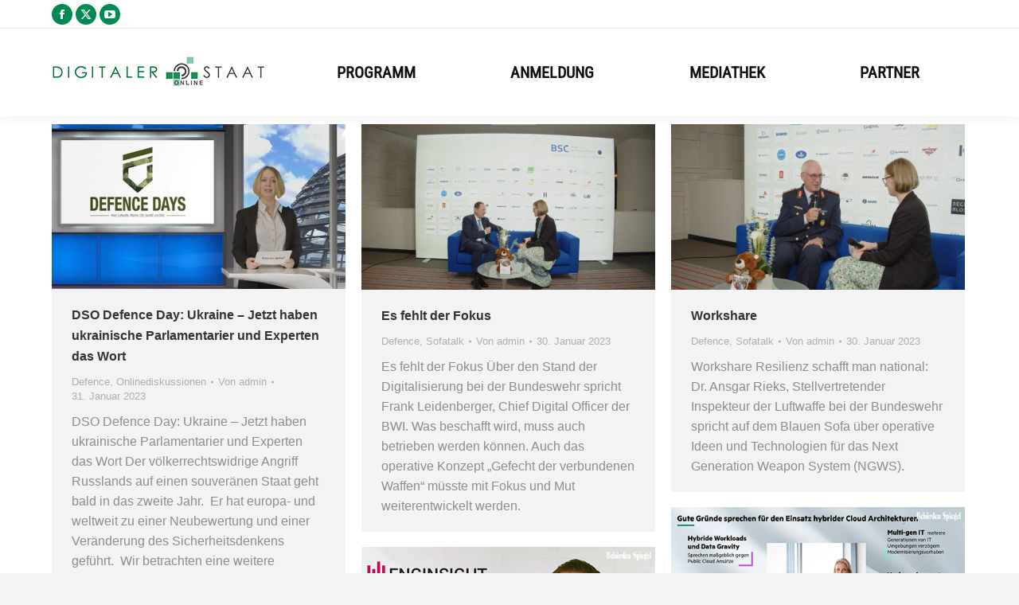

--- FILE ---
content_type: text/html; charset=UTF-8
request_url: https://www.digitaler-staat.online/2023/01/
body_size: 28521
content:
<!DOCTYPE html>
<!--[if !(IE 6) | !(IE 7) | !(IE 8)  ]><!-->
<html lang="de" class="no-js">
<!--<![endif]-->
<head>
	<meta charset="UTF-8" />
				<meta name="viewport" content="width=device-width, initial-scale=1, maximum-scale=1, user-scalable=0"/>
			<meta name="theme-color" content="#008b52"/>	<link rel="profile" href="https://gmpg.org/xfn/11" />
	<script type="text/javascript">
						var spg_ajax = "https://www.digitaler-staat.online/wp-admin/admin-ajax.php";
						var spg_current_url = "https://www.digitaler-staat.online/2023/01/31/dso-defence-day-ukraine-jetzt-haben-ukrainische-parlamentarier-und-experten-das-wort/";
					</script><meta name='robots' content='noindex, follow' />
	<style>img:is([sizes="auto" i], [sizes^="auto," i]) { contain-intrinsic-size: 3000px 1500px }</style>
	
	<!-- This site is optimized with the Yoast SEO Premium plugin v26.4 (Yoast SEO v26.4) - https://yoast.com/wordpress/plugins/seo/ -->
	<title>Januar 2023 - Digitaler Staat Online</title>
	<meta property="og:locale" content="de_DE" />
	<meta property="og:type" content="website" />
	<meta property="og:title" content="Januar 2023" />
	<meta property="og:url" content="https://www.digitaler-staat.online/2023/01/" />
	<meta property="og:site_name" content="Digitaler Staat Online" />
	<meta property="og:image" content="https://www.digitaler-staat.online/wp-content/uploads/2021/07/dso.jpg" />
	<meta property="og:image:width" content="800" />
	<meta property="og:image:height" content="418" />
	<meta property="og:image:type" content="image/jpeg" />
	<meta name="twitter:card" content="summary_large_image" />
	<meta name="twitter:site" content="@BehoerdenNews" />
	<script type="application/ld+json" class="yoast-schema-graph">{"@context":"https://schema.org","@graph":[{"@type":"CollectionPage","@id":"https://www.digitaler-staat.online/2023/01/","url":"https://www.digitaler-staat.online/2023/01/","name":"Januar 2023 - Digitaler Staat Online","isPartOf":{"@id":"http://www.digitaler-staat.online/#website"},"primaryImageOfPage":{"@id":"https://www.digitaler-staat.online/2023/01/#primaryimage"},"image":{"@id":"https://www.digitaler-staat.online/2023/01/#primaryimage"},"thumbnailUrl":"https://www.digitaler-staat.online/wp-content/uploads/2023/01/dd_jan_2023.jpg","breadcrumb":{"@id":"https://www.digitaler-staat.online/2023/01/#breadcrumb"},"inLanguage":"de"},{"@type":"ImageObject","inLanguage":"de","@id":"https://www.digitaler-staat.online/2023/01/#primaryimage","url":"https://www.digitaler-staat.online/wp-content/uploads/2023/01/dd_jan_2023.jpg","contentUrl":"https://www.digitaler-staat.online/wp-content/uploads/2023/01/dd_jan_2023.jpg","width":700,"height":393},{"@type":"BreadcrumbList","@id":"https://www.digitaler-staat.online/2023/01/#breadcrumb","itemListElement":[{"@type":"ListItem","position":1,"name":"Startseite","item":"http://www.digitaler-staat.online/"},{"@type":"ListItem","position":2,"name":"Archive für Januar 2023"}]},{"@type":"WebSite","@id":"http://www.digitaler-staat.online/#website","url":"http://www.digitaler-staat.online/","name":"Digitaler Staat Online","description":"","potentialAction":[{"@type":"SearchAction","target":{"@type":"EntryPoint","urlTemplate":"http://www.digitaler-staat.online/?s={search_term_string}"},"query-input":{"@type":"PropertyValueSpecification","valueRequired":true,"valueName":"search_term_string"}}],"inLanguage":"de"}]}</script>
	<!-- / Yoast SEO Premium plugin. -->


<link rel='dns-prefetch' href='//www.digitaler-staat.online' />
<link rel='dns-prefetch' href='//maps.googleapis.com' />
<link rel='dns-prefetch' href='//meet.jit.si' />

<link rel="alternate" type="application/rss+xml" title="Digitaler Staat Online &raquo; Feed" href="https://www.digitaler-staat.online/feed/" />
<link rel="alternate" type="application/rss+xml" title="Digitaler Staat Online &raquo; Kommentar-Feed" href="https://www.digitaler-staat.online/comments/feed/" />
<script>
window._wpemojiSettings = {"baseUrl":"https:\/\/s.w.org\/images\/core\/emoji\/16.0.1\/72x72\/","ext":".png","svgUrl":"https:\/\/s.w.org\/images\/core\/emoji\/16.0.1\/svg\/","svgExt":".svg","source":{"concatemoji":"https:\/\/www.digitaler-staat.online\/wp-includes\/js\/wp-emoji-release.min.js?ver=6.8.3"}};
/*! This file is auto-generated */
!function(s,n){var o,i,e;function c(e){try{var t={supportTests:e,timestamp:(new Date).valueOf()};sessionStorage.setItem(o,JSON.stringify(t))}catch(e){}}function p(e,t,n){e.clearRect(0,0,e.canvas.width,e.canvas.height),e.fillText(t,0,0);var t=new Uint32Array(e.getImageData(0,0,e.canvas.width,e.canvas.height).data),a=(e.clearRect(0,0,e.canvas.width,e.canvas.height),e.fillText(n,0,0),new Uint32Array(e.getImageData(0,0,e.canvas.width,e.canvas.height).data));return t.every(function(e,t){return e===a[t]})}function u(e,t){e.clearRect(0,0,e.canvas.width,e.canvas.height),e.fillText(t,0,0);for(var n=e.getImageData(16,16,1,1),a=0;a<n.data.length;a++)if(0!==n.data[a])return!1;return!0}function f(e,t,n,a){switch(t){case"flag":return n(e,"\ud83c\udff3\ufe0f\u200d\u26a7\ufe0f","\ud83c\udff3\ufe0f\u200b\u26a7\ufe0f")?!1:!n(e,"\ud83c\udde8\ud83c\uddf6","\ud83c\udde8\u200b\ud83c\uddf6")&&!n(e,"\ud83c\udff4\udb40\udc67\udb40\udc62\udb40\udc65\udb40\udc6e\udb40\udc67\udb40\udc7f","\ud83c\udff4\u200b\udb40\udc67\u200b\udb40\udc62\u200b\udb40\udc65\u200b\udb40\udc6e\u200b\udb40\udc67\u200b\udb40\udc7f");case"emoji":return!a(e,"\ud83e\udedf")}return!1}function g(e,t,n,a){var r="undefined"!=typeof WorkerGlobalScope&&self instanceof WorkerGlobalScope?new OffscreenCanvas(300,150):s.createElement("canvas"),o=r.getContext("2d",{willReadFrequently:!0}),i=(o.textBaseline="top",o.font="600 32px Arial",{});return e.forEach(function(e){i[e]=t(o,e,n,a)}),i}function t(e){var t=s.createElement("script");t.src=e,t.defer=!0,s.head.appendChild(t)}"undefined"!=typeof Promise&&(o="wpEmojiSettingsSupports",i=["flag","emoji"],n.supports={everything:!0,everythingExceptFlag:!0},e=new Promise(function(e){s.addEventListener("DOMContentLoaded",e,{once:!0})}),new Promise(function(t){var n=function(){try{var e=JSON.parse(sessionStorage.getItem(o));if("object"==typeof e&&"number"==typeof e.timestamp&&(new Date).valueOf()<e.timestamp+604800&&"object"==typeof e.supportTests)return e.supportTests}catch(e){}return null}();if(!n){if("undefined"!=typeof Worker&&"undefined"!=typeof OffscreenCanvas&&"undefined"!=typeof URL&&URL.createObjectURL&&"undefined"!=typeof Blob)try{var e="postMessage("+g.toString()+"("+[JSON.stringify(i),f.toString(),p.toString(),u.toString()].join(",")+"));",a=new Blob([e],{type:"text/javascript"}),r=new Worker(URL.createObjectURL(a),{name:"wpTestEmojiSupports"});return void(r.onmessage=function(e){c(n=e.data),r.terminate(),t(n)})}catch(e){}c(n=g(i,f,p,u))}t(n)}).then(function(e){for(var t in e)n.supports[t]=e[t],n.supports.everything=n.supports.everything&&n.supports[t],"flag"!==t&&(n.supports.everythingExceptFlag=n.supports.everythingExceptFlag&&n.supports[t]);n.supports.everythingExceptFlag=n.supports.everythingExceptFlag&&!n.supports.flag,n.DOMReady=!1,n.readyCallback=function(){n.DOMReady=!0}}).then(function(){return e}).then(function(){var e;n.supports.everything||(n.readyCallback(),(e=n.source||{}).concatemoji?t(e.concatemoji):e.wpemoji&&e.twemoji&&(t(e.twemoji),t(e.wpemoji)))}))}((window,document),window._wpemojiSettings);
</script>
<link rel='stylesheet' id='svc-fontawosem-css-css' href='https://www.digitaler-staat.online/wp-content/plugins/all-in-one-carousel/assets/css/font-awesome.min.css?ver=6.8.3' type='text/css' media='all' />
<link rel='stylesheet' id='svc-front-css-css' href='https://www.digitaler-staat.online/wp-content/plugins/all-in-one-carousel/assets/css/front.css?ver=6.8.3' type='text/css' media='all' />
<link rel='stylesheet' id='twb-open-sans-css' href='//www.digitaler-staat.online/wp-content/uploads/omgf/twb-open-sans/twb-open-sans.css?ver=1667051147' type='text/css' media='all' />
<link rel='stylesheet' id='twbbwg-global-css' href='https://www.digitaler-staat.online/wp-content/plugins/photo-gallery/booster/assets/css/global.css?ver=1.0.0' type='text/css' media='all' />
<style id='wp-emoji-styles-inline-css' type='text/css'>

	img.wp-smiley, img.emoji {
		display: inline !important;
		border: none !important;
		box-shadow: none !important;
		height: 1em !important;
		width: 1em !important;
		margin: 0 0.07em !important;
		vertical-align: -0.1em !important;
		background: none !important;
		padding: 0 !important;
	}
</style>
<link rel='stylesheet' id='wp-block-library-css' href='https://www.digitaler-staat.online/wp-includes/css/dist/block-library/style.min.css?ver=6.8.3' type='text/css' media='all' />
<style id='wp-block-library-theme-inline-css' type='text/css'>
.wp-block-audio :where(figcaption){color:#555;font-size:13px;text-align:center}.is-dark-theme .wp-block-audio :where(figcaption){color:#ffffffa6}.wp-block-audio{margin:0 0 1em}.wp-block-code{border:1px solid #ccc;border-radius:4px;font-family:Menlo,Consolas,monaco,monospace;padding:.8em 1em}.wp-block-embed :where(figcaption){color:#555;font-size:13px;text-align:center}.is-dark-theme .wp-block-embed :where(figcaption){color:#ffffffa6}.wp-block-embed{margin:0 0 1em}.blocks-gallery-caption{color:#555;font-size:13px;text-align:center}.is-dark-theme .blocks-gallery-caption{color:#ffffffa6}:root :where(.wp-block-image figcaption){color:#555;font-size:13px;text-align:center}.is-dark-theme :root :where(.wp-block-image figcaption){color:#ffffffa6}.wp-block-image{margin:0 0 1em}.wp-block-pullquote{border-bottom:4px solid;border-top:4px solid;color:currentColor;margin-bottom:1.75em}.wp-block-pullquote cite,.wp-block-pullquote footer,.wp-block-pullquote__citation{color:currentColor;font-size:.8125em;font-style:normal;text-transform:uppercase}.wp-block-quote{border-left:.25em solid;margin:0 0 1.75em;padding-left:1em}.wp-block-quote cite,.wp-block-quote footer{color:currentColor;font-size:.8125em;font-style:normal;position:relative}.wp-block-quote:where(.has-text-align-right){border-left:none;border-right:.25em solid;padding-left:0;padding-right:1em}.wp-block-quote:where(.has-text-align-center){border:none;padding-left:0}.wp-block-quote.is-large,.wp-block-quote.is-style-large,.wp-block-quote:where(.is-style-plain){border:none}.wp-block-search .wp-block-search__label{font-weight:700}.wp-block-search__button{border:1px solid #ccc;padding:.375em .625em}:where(.wp-block-group.has-background){padding:1.25em 2.375em}.wp-block-separator.has-css-opacity{opacity:.4}.wp-block-separator{border:none;border-bottom:2px solid;margin-left:auto;margin-right:auto}.wp-block-separator.has-alpha-channel-opacity{opacity:1}.wp-block-separator:not(.is-style-wide):not(.is-style-dots){width:100px}.wp-block-separator.has-background:not(.is-style-dots){border-bottom:none;height:1px}.wp-block-separator.has-background:not(.is-style-wide):not(.is-style-dots){height:2px}.wp-block-table{margin:0 0 1em}.wp-block-table td,.wp-block-table th{word-break:normal}.wp-block-table :where(figcaption){color:#555;font-size:13px;text-align:center}.is-dark-theme .wp-block-table :where(figcaption){color:#ffffffa6}.wp-block-video :where(figcaption){color:#555;font-size:13px;text-align:center}.is-dark-theme .wp-block-video :where(figcaption){color:#ffffffa6}.wp-block-video{margin:0 0 1em}:root :where(.wp-block-template-part.has-background){margin-bottom:0;margin-top:0;padding:1.25em 2.375em}
</style>
<style id='classic-theme-styles-inline-css' type='text/css'>
/*! This file is auto-generated */
.wp-block-button__link{color:#fff;background-color:#32373c;border-radius:9999px;box-shadow:none;text-decoration:none;padding:calc(.667em + 2px) calc(1.333em + 2px);font-size:1.125em}.wp-block-file__button{background:#32373c;color:#fff;text-decoration:none}
</style>
<style id='global-styles-inline-css' type='text/css'>
:root{--wp--preset--aspect-ratio--square: 1;--wp--preset--aspect-ratio--4-3: 4/3;--wp--preset--aspect-ratio--3-4: 3/4;--wp--preset--aspect-ratio--3-2: 3/2;--wp--preset--aspect-ratio--2-3: 2/3;--wp--preset--aspect-ratio--16-9: 16/9;--wp--preset--aspect-ratio--9-16: 9/16;--wp--preset--color--black: #000000;--wp--preset--color--cyan-bluish-gray: #abb8c3;--wp--preset--color--white: #FFF;--wp--preset--color--pale-pink: #f78da7;--wp--preset--color--vivid-red: #cf2e2e;--wp--preset--color--luminous-vivid-orange: #ff6900;--wp--preset--color--luminous-vivid-amber: #fcb900;--wp--preset--color--light-green-cyan: #7bdcb5;--wp--preset--color--vivid-green-cyan: #00d084;--wp--preset--color--pale-cyan-blue: #8ed1fc;--wp--preset--color--vivid-cyan-blue: #0693e3;--wp--preset--color--vivid-purple: #9b51e0;--wp--preset--color--accent: #008b52;--wp--preset--color--dark-gray: #111;--wp--preset--color--light-gray: #767676;--wp--preset--gradient--vivid-cyan-blue-to-vivid-purple: linear-gradient(135deg,rgba(6,147,227,1) 0%,rgb(155,81,224) 100%);--wp--preset--gradient--light-green-cyan-to-vivid-green-cyan: linear-gradient(135deg,rgb(122,220,180) 0%,rgb(0,208,130) 100%);--wp--preset--gradient--luminous-vivid-amber-to-luminous-vivid-orange: linear-gradient(135deg,rgba(252,185,0,1) 0%,rgba(255,105,0,1) 100%);--wp--preset--gradient--luminous-vivid-orange-to-vivid-red: linear-gradient(135deg,rgba(255,105,0,1) 0%,rgb(207,46,46) 100%);--wp--preset--gradient--very-light-gray-to-cyan-bluish-gray: linear-gradient(135deg,rgb(238,238,238) 0%,rgb(169,184,195) 100%);--wp--preset--gradient--cool-to-warm-spectrum: linear-gradient(135deg,rgb(74,234,220) 0%,rgb(151,120,209) 20%,rgb(207,42,186) 40%,rgb(238,44,130) 60%,rgb(251,105,98) 80%,rgb(254,248,76) 100%);--wp--preset--gradient--blush-light-purple: linear-gradient(135deg,rgb(255,206,236) 0%,rgb(152,150,240) 100%);--wp--preset--gradient--blush-bordeaux: linear-gradient(135deg,rgb(254,205,165) 0%,rgb(254,45,45) 50%,rgb(107,0,62) 100%);--wp--preset--gradient--luminous-dusk: linear-gradient(135deg,rgb(255,203,112) 0%,rgb(199,81,192) 50%,rgb(65,88,208) 100%);--wp--preset--gradient--pale-ocean: linear-gradient(135deg,rgb(255,245,203) 0%,rgb(182,227,212) 50%,rgb(51,167,181) 100%);--wp--preset--gradient--electric-grass: linear-gradient(135deg,rgb(202,248,128) 0%,rgb(113,206,126) 100%);--wp--preset--gradient--midnight: linear-gradient(135deg,rgb(2,3,129) 0%,rgb(40,116,252) 100%);--wp--preset--font-size--small: 13px;--wp--preset--font-size--medium: 20px;--wp--preset--font-size--large: 36px;--wp--preset--font-size--x-large: 42px;--wp--preset--spacing--20: 0.44rem;--wp--preset--spacing--30: 0.67rem;--wp--preset--spacing--40: 1rem;--wp--preset--spacing--50: 1.5rem;--wp--preset--spacing--60: 2.25rem;--wp--preset--spacing--70: 3.38rem;--wp--preset--spacing--80: 5.06rem;--wp--preset--shadow--natural: 6px 6px 9px rgba(0, 0, 0, 0.2);--wp--preset--shadow--deep: 12px 12px 50px rgba(0, 0, 0, 0.4);--wp--preset--shadow--sharp: 6px 6px 0px rgba(0, 0, 0, 0.2);--wp--preset--shadow--outlined: 6px 6px 0px -3px rgba(255, 255, 255, 1), 6px 6px rgba(0, 0, 0, 1);--wp--preset--shadow--crisp: 6px 6px 0px rgba(0, 0, 0, 1);}:where(.is-layout-flex){gap: 0.5em;}:where(.is-layout-grid){gap: 0.5em;}body .is-layout-flex{display: flex;}.is-layout-flex{flex-wrap: wrap;align-items: center;}.is-layout-flex > :is(*, div){margin: 0;}body .is-layout-grid{display: grid;}.is-layout-grid > :is(*, div){margin: 0;}:where(.wp-block-columns.is-layout-flex){gap: 2em;}:where(.wp-block-columns.is-layout-grid){gap: 2em;}:where(.wp-block-post-template.is-layout-flex){gap: 1.25em;}:where(.wp-block-post-template.is-layout-grid){gap: 1.25em;}.has-black-color{color: var(--wp--preset--color--black) !important;}.has-cyan-bluish-gray-color{color: var(--wp--preset--color--cyan-bluish-gray) !important;}.has-white-color{color: var(--wp--preset--color--white) !important;}.has-pale-pink-color{color: var(--wp--preset--color--pale-pink) !important;}.has-vivid-red-color{color: var(--wp--preset--color--vivid-red) !important;}.has-luminous-vivid-orange-color{color: var(--wp--preset--color--luminous-vivid-orange) !important;}.has-luminous-vivid-amber-color{color: var(--wp--preset--color--luminous-vivid-amber) !important;}.has-light-green-cyan-color{color: var(--wp--preset--color--light-green-cyan) !important;}.has-vivid-green-cyan-color{color: var(--wp--preset--color--vivid-green-cyan) !important;}.has-pale-cyan-blue-color{color: var(--wp--preset--color--pale-cyan-blue) !important;}.has-vivid-cyan-blue-color{color: var(--wp--preset--color--vivid-cyan-blue) !important;}.has-vivid-purple-color{color: var(--wp--preset--color--vivid-purple) !important;}.has-black-background-color{background-color: var(--wp--preset--color--black) !important;}.has-cyan-bluish-gray-background-color{background-color: var(--wp--preset--color--cyan-bluish-gray) !important;}.has-white-background-color{background-color: var(--wp--preset--color--white) !important;}.has-pale-pink-background-color{background-color: var(--wp--preset--color--pale-pink) !important;}.has-vivid-red-background-color{background-color: var(--wp--preset--color--vivid-red) !important;}.has-luminous-vivid-orange-background-color{background-color: var(--wp--preset--color--luminous-vivid-orange) !important;}.has-luminous-vivid-amber-background-color{background-color: var(--wp--preset--color--luminous-vivid-amber) !important;}.has-light-green-cyan-background-color{background-color: var(--wp--preset--color--light-green-cyan) !important;}.has-vivid-green-cyan-background-color{background-color: var(--wp--preset--color--vivid-green-cyan) !important;}.has-pale-cyan-blue-background-color{background-color: var(--wp--preset--color--pale-cyan-blue) !important;}.has-vivid-cyan-blue-background-color{background-color: var(--wp--preset--color--vivid-cyan-blue) !important;}.has-vivid-purple-background-color{background-color: var(--wp--preset--color--vivid-purple) !important;}.has-black-border-color{border-color: var(--wp--preset--color--black) !important;}.has-cyan-bluish-gray-border-color{border-color: var(--wp--preset--color--cyan-bluish-gray) !important;}.has-white-border-color{border-color: var(--wp--preset--color--white) !important;}.has-pale-pink-border-color{border-color: var(--wp--preset--color--pale-pink) !important;}.has-vivid-red-border-color{border-color: var(--wp--preset--color--vivid-red) !important;}.has-luminous-vivid-orange-border-color{border-color: var(--wp--preset--color--luminous-vivid-orange) !important;}.has-luminous-vivid-amber-border-color{border-color: var(--wp--preset--color--luminous-vivid-amber) !important;}.has-light-green-cyan-border-color{border-color: var(--wp--preset--color--light-green-cyan) !important;}.has-vivid-green-cyan-border-color{border-color: var(--wp--preset--color--vivid-green-cyan) !important;}.has-pale-cyan-blue-border-color{border-color: var(--wp--preset--color--pale-cyan-blue) !important;}.has-vivid-cyan-blue-border-color{border-color: var(--wp--preset--color--vivid-cyan-blue) !important;}.has-vivid-purple-border-color{border-color: var(--wp--preset--color--vivid-purple) !important;}.has-vivid-cyan-blue-to-vivid-purple-gradient-background{background: var(--wp--preset--gradient--vivid-cyan-blue-to-vivid-purple) !important;}.has-light-green-cyan-to-vivid-green-cyan-gradient-background{background: var(--wp--preset--gradient--light-green-cyan-to-vivid-green-cyan) !important;}.has-luminous-vivid-amber-to-luminous-vivid-orange-gradient-background{background: var(--wp--preset--gradient--luminous-vivid-amber-to-luminous-vivid-orange) !important;}.has-luminous-vivid-orange-to-vivid-red-gradient-background{background: var(--wp--preset--gradient--luminous-vivid-orange-to-vivid-red) !important;}.has-very-light-gray-to-cyan-bluish-gray-gradient-background{background: var(--wp--preset--gradient--very-light-gray-to-cyan-bluish-gray) !important;}.has-cool-to-warm-spectrum-gradient-background{background: var(--wp--preset--gradient--cool-to-warm-spectrum) !important;}.has-blush-light-purple-gradient-background{background: var(--wp--preset--gradient--blush-light-purple) !important;}.has-blush-bordeaux-gradient-background{background: var(--wp--preset--gradient--blush-bordeaux) !important;}.has-luminous-dusk-gradient-background{background: var(--wp--preset--gradient--luminous-dusk) !important;}.has-pale-ocean-gradient-background{background: var(--wp--preset--gradient--pale-ocean) !important;}.has-electric-grass-gradient-background{background: var(--wp--preset--gradient--electric-grass) !important;}.has-midnight-gradient-background{background: var(--wp--preset--gradient--midnight) !important;}.has-small-font-size{font-size: var(--wp--preset--font-size--small) !important;}.has-medium-font-size{font-size: var(--wp--preset--font-size--medium) !important;}.has-large-font-size{font-size: var(--wp--preset--font-size--large) !important;}.has-x-large-font-size{font-size: var(--wp--preset--font-size--x-large) !important;}
:where(.wp-block-post-template.is-layout-flex){gap: 1.25em;}:where(.wp-block-post-template.is-layout-grid){gap: 1.25em;}
:where(.wp-block-columns.is-layout-flex){gap: 2em;}:where(.wp-block-columns.is-layout-grid){gap: 2em;}
:root :where(.wp-block-pullquote){font-size: 1.5em;line-height: 1.6;}
</style>
<link rel='stylesheet' id='contact-form-7-css' href='https://www.digitaler-staat.online/wp-content/plugins/contact-form-7/includes/css/styles.css?ver=6.1.3' type='text/css' media='all' />
<link rel='stylesheet' id='plyr-css-css' href='https://www.digitaler-staat.online/wp-content/plugins/easy-video-player/lib/plyr.css?ver=6.8.3' type='text/css' media='all' />
<link rel='stylesheet' id='bwg_fonts-css' href='https://www.digitaler-staat.online/wp-content/plugins/photo-gallery/css/bwg-fonts/fonts.css?ver=0.0.1' type='text/css' media='all' />
<link rel='stylesheet' id='sumoselect-css' href='https://www.digitaler-staat.online/wp-content/plugins/photo-gallery/css/sumoselect.min.css?ver=3.4.6' type='text/css' media='all' />
<link rel='stylesheet' id='mCustomScrollbar-css' href='https://www.digitaler-staat.online/wp-content/plugins/photo-gallery/css/jquery.mCustomScrollbar.min.css?ver=3.1.5' type='text/css' media='all' />
<link rel='stylesheet' id='bwg_frontend-css' href='https://www.digitaler-staat.online/wp-content/plugins/photo-gallery/css/styles.min.css?ver=1.8.35' type='text/css' media='all' />
<link rel='stylesheet' id='the7-font-css' href='https://www.digitaler-staat.online/wp-content/themes/dt-the7/fonts/icomoon-the7-font/icomoon-the7-font.min.css?ver=12.9.1' type='text/css' media='all' />
<link rel='stylesheet' id='the7-awesome-fonts-css' href='https://www.digitaler-staat.online/wp-content/themes/dt-the7/fonts/FontAwesome/css/all.min.css?ver=12.9.1' type='text/css' media='all' />
<link rel='stylesheet' id='the7-awesome-fonts-back-css' href='https://www.digitaler-staat.online/wp-content/themes/dt-the7/fonts/FontAwesome/back-compat.min.css?ver=12.9.1' type='text/css' media='all' />
<link rel='stylesheet' id='the7-Defaults-css' href='https://www.digitaler-staat.online/wp-content/uploads/smile_fonts/Defaults/Defaults.css?ver=6.8.3' type='text/css' media='all' />
<link rel='stylesheet' id='the7-icomoon-font-awesome-14x14-css' href='https://www.digitaler-staat.online/wp-content/uploads/smile_fonts/icomoon-font-awesome-14x14/icomoon-font-awesome-14x14.css?ver=6.8.3' type='text/css' media='all' />
<link rel='stylesheet' id='evcal_google_fonts-css' href='//www.digitaler-staat.online/wp-content/uploads/omgf/evcal_google_fonts/evcal_google_fonts.css?ver=1667051147' type='text/css' media='all' />
<link rel='stylesheet' id='evcal_cal_default-css' href='//www.digitaler-staat.online/wp-content/plugins/eventON/assets/css/eventon_styles.css?ver=5.0.2' type='text/css' media='all' />
<link rel='stylesheet' id='evo_font_icons-css' href='//www.digitaler-staat.online/wp-content/plugins/eventON/assets/fonts/all.css?ver=5.0.2' type='text/css' media='all' />
<link rel='stylesheet' id='eventon_dynamic_styles-css' href='//www.digitaler-staat.online/wp-content/plugins/eventON/assets/css/eventon_dynamic_styles.css?ver=5.0.2' type='text/css' media='all' />
<link rel='stylesheet' id='borlabs-cookie-css' href='https://www.digitaler-staat.online/wp-content/cache/borlabs-cookie/borlabs-cookie_1_de.css?ver=2.3.5-124475' type='text/css' media='all' />
<link rel='stylesheet' id='evo_el_styles-css' href='//www.digitaler-staat.online/wp-content/plugins/eventon-event-lists/assets/el_styles.css?ver=6.8.3' type='text/css' media='all' />
<link rel='stylesheet' id='js_composer_front-css' href='https://www.digitaler-staat.online/wp-content/plugins/js_composer/assets/css/js_composer.min.css?ver=8.7.2' type='text/css' media='all' />
<link rel='stylesheet' id='dt-main-css' href='https://www.digitaler-staat.online/wp-content/themes/dt-the7/css/main.min.css?ver=12.9.1' type='text/css' media='all' />
<style id='dt-main-inline-css' type='text/css'>
body #load {
  display: block;
  height: 100%;
  overflow: hidden;
  position: fixed;
  width: 100%;
  z-index: 9901;
  opacity: 1;
  visibility: visible;
  transition: all .35s ease-out;
}
.load-wrap {
  width: 100%;
  height: 100%;
  background-position: center center;
  background-repeat: no-repeat;
  text-align: center;
  display: -ms-flexbox;
  display: -ms-flex;
  display: flex;
  -ms-align-items: center;
  -ms-flex-align: center;
  align-items: center;
  -ms-flex-flow: column wrap;
  flex-flow: column wrap;
  -ms-flex-pack: center;
  -ms-justify-content: center;
  justify-content: center;
}
.load-wrap > svg {
  position: absolute;
  top: 50%;
  left: 50%;
  transform: translate(-50%,-50%);
}
#load {
  background: var(--the7-elementor-beautiful-loading-bg,#ffffff);
  --the7-beautiful-spinner-color2: var(--the7-beautiful-spinner-color,#008b52);
}

</style>
<link rel='stylesheet' id='the7-custom-scrollbar-css' href='https://www.digitaler-staat.online/wp-content/themes/dt-the7/lib/custom-scrollbar/custom-scrollbar.min.css?ver=12.9.1' type='text/css' media='all' />
<link rel='stylesheet' id='the7-wpbakery-css' href='https://www.digitaler-staat.online/wp-content/themes/dt-the7/css/wpbakery.min.css?ver=12.9.1' type='text/css' media='all' />
<link rel='stylesheet' id='the7-core-css' href='https://www.digitaler-staat.online/wp-content/plugins/dt-the7-core/assets/css/post-type.min.css?ver=2.7.12' type='text/css' media='all' />
<link rel='stylesheet' id='cf7cf-style-css' href='https://www.digitaler-staat.online/wp-content/plugins/cf7-conditional-fields/style.css?ver=2.6.6' type='text/css' media='all' />
<link rel='stylesheet' id='the7-css-vars-css' href='https://www.digitaler-staat.online/wp-content/uploads/the7-css/css-vars.css?ver=b237dc44ccfc' type='text/css' media='all' />
<link rel='stylesheet' id='dt-custom-css' href='https://www.digitaler-staat.online/wp-content/uploads/the7-css/custom.css?ver=b237dc44ccfc' type='text/css' media='all' />
<link rel='stylesheet' id='dt-media-css' href='https://www.digitaler-staat.online/wp-content/uploads/the7-css/media.css?ver=b237dc44ccfc' type='text/css' media='all' />
<link rel='stylesheet' id='the7-mega-menu-css' href='https://www.digitaler-staat.online/wp-content/uploads/the7-css/mega-menu.css?ver=b237dc44ccfc' type='text/css' media='all' />
<link rel='stylesheet' id='the7-elements-albums-portfolio-css' href='https://www.digitaler-staat.online/wp-content/uploads/the7-css/the7-elements-albums-portfolio.css?ver=b237dc44ccfc' type='text/css' media='all' />
<link rel='stylesheet' id='the7-elements-css' href='https://www.digitaler-staat.online/wp-content/uploads/the7-css/post-type-dynamic.css?ver=b237dc44ccfc' type='text/css' media='all' />
<link rel='stylesheet' id='style-css' href='https://www.digitaler-staat.online/wp-content/themes/dt-the7/style.css?ver=12.9.1' type='text/css' media='all' />
<link rel='stylesheet' id='ultimate-vc-addons-style-min-css' href='https://www.digitaler-staat.online/wp-content/plugins/Ultimate_VC_Addons/assets/min-css/ultimate.min.css?ver=3.21.2' type='text/css' media='all' />
<link rel='stylesheet' id='ultimate-vc-addons-icons-css' href='https://www.digitaler-staat.online/wp-content/plugins/Ultimate_VC_Addons/assets/css/icons.css?ver=3.21.2' type='text/css' media='all' />
<link rel='stylesheet' id='ultimate-vc-addons-vidcons-css' href='https://www.digitaler-staat.online/wp-content/plugins/Ultimate_VC_Addons/assets/fonts/vidcons.css?ver=3.21.2' type='text/css' media='all' />
<link rel='stylesheet' id='ultimate-vc-addons-selected-google-fonts-style-css' href='//www.digitaler-staat.online/wp-content/uploads/omgf/ultimate-vc-addons-selected-google-fonts-style/ultimate-vc-addons-selected-google-fonts-style.css?ver=1667051147' type='text/css' media='all' />
<link rel='stylesheet' id='post-transitions-css' href='https://www.digitaler-staat.online/wp-content/plugins/sortable-post-grid/css/transitions.css?ver=3.2.0' type='text/css' media='all' />
<link rel='stylesheet' id='post-select2-css' href='https://www.digitaler-staat.online/wp-content/plugins/sortable-post-grid/css/select2.min.css?ver=3.2.0' type='text/css' media='all' />
<link rel='stylesheet' id='post-sortable-normal-css' href='https://www.digitaler-staat.online/wp-content/plugins/sortable-post-grid/css/sortable-normal.css?ver=3.2.0' type='text/css' media='all' />
<link rel='stylesheet' id='post-select2-bootstrap-css' href='https://www.digitaler-staat.online/wp-content/plugins/sortable-post-grid/css/select2-bootstrap.css?ver=3.2.0' type='text/css' media='all' />
<script src="https://www.digitaler-staat.online/wp-includes/js/jquery/jquery.min.js?ver=3.7.1" id="jquery-core-js"></script>
<script src="https://www.digitaler-staat.online/wp-includes/js/jquery/jquery-migrate.min.js?ver=3.4.1" id="jquery-migrate-js"></script>
<script src="https://www.digitaler-staat.online/wp-content/plugins/photo-gallery/booster/assets/js/circle-progress.js?ver=1.2.2" id="twbbwg-circle-js"></script>
<script id="twbbwg-global-js-extra">
var twb = {"nonce":"0d6cb104c7","ajax_url":"https:\/\/www.digitaler-staat.online\/wp-admin\/admin-ajax.php","plugin_url":"https:\/\/www.digitaler-staat.online\/wp-content\/plugins\/photo-gallery\/booster","href":"https:\/\/www.digitaler-staat.online\/wp-admin\/admin.php?page=twbbwg_photo-gallery"};
var twb = {"nonce":"0d6cb104c7","ajax_url":"https:\/\/www.digitaler-staat.online\/wp-admin\/admin-ajax.php","plugin_url":"https:\/\/www.digitaler-staat.online\/wp-content\/plugins\/photo-gallery\/booster","href":"https:\/\/www.digitaler-staat.online\/wp-admin\/admin.php?page=twbbwg_photo-gallery"};
</script>
<script src="https://www.digitaler-staat.online/wp-content/plugins/photo-gallery/booster/assets/js/global.js?ver=1.0.0" id="twbbwg-global-js"></script>
<script id="plyr-js-js-extra">
var easy_video_player = {"plyr_iconUrl":"https:\/\/www.digitaler-staat.online\/wp-content\/plugins\/easy-video-player\/lib\/plyr.svg","plyr_blankVideo":"https:\/\/www.digitaler-staat.online\/wp-content\/plugins\/easy-video-player\/lib\/blank.mp4"};
</script>
<script src="https://www.digitaler-staat.online/wp-content/plugins/easy-video-player/lib/plyr.js?ver=6.8.3" id="plyr-js-js"></script>
<script src="https://www.digitaler-staat.online/wp-content/plugins/photo-gallery/js/jquery.sumoselect.min.js?ver=3.4.6" id="sumoselect-js"></script>
<script src="https://www.digitaler-staat.online/wp-content/plugins/photo-gallery/js/tocca.min.js?ver=2.0.9" id="bwg_mobile-js"></script>
<script src="https://www.digitaler-staat.online/wp-content/plugins/photo-gallery/js/jquery.mCustomScrollbar.concat.min.js?ver=3.1.5" id="mCustomScrollbar-js"></script>
<script src="https://www.digitaler-staat.online/wp-content/plugins/photo-gallery/js/jquery.fullscreen.min.js?ver=0.6.0" id="jquery-fullscreen-js"></script>
<script id="bwg_frontend-js-extra">
var bwg_objectsL10n = {"bwg_field_required":"Feld ist erforderlich.","bwg_mail_validation":"Dies ist keine g\u00fcltige E-Mail-Adresse.","bwg_search_result":"Es gibt keine Bilder, die deiner Suche entsprechen.","bwg_select_tag":"Select Tag","bwg_order_by":"Order By","bwg_search":"Suchen","bwg_show_ecommerce":"Show Ecommerce","bwg_hide_ecommerce":"Hide Ecommerce","bwg_show_comments":"Kommentare anzeigen","bwg_hide_comments":"Kommentare ausblenden","bwg_restore":"Wiederherstellen","bwg_maximize":"Maximieren","bwg_fullscreen":"Vollbild","bwg_exit_fullscreen":"Vollbild verlassen","bwg_search_tag":"SEARCH...","bwg_tag_no_match":"No tags found","bwg_all_tags_selected":"All tags selected","bwg_tags_selected":"tags selected","play":"Wiedergeben","pause":"Pause","is_pro":"","bwg_play":"Wiedergeben","bwg_pause":"Pause","bwg_hide_info":"Info ausblenden","bwg_show_info":"Info anzeigen","bwg_hide_rating":"Hide rating","bwg_show_rating":"Show rating","ok":"Ok","cancel":"Cancel","select_all":"Select all","lazy_load":"0","lazy_loader":"https:\/\/www.digitaler-staat.online\/wp-content\/plugins\/photo-gallery\/images\/ajax_loader.png","front_ajax":"0","bwg_tag_see_all":"see all tags","bwg_tag_see_less":"see less tags"};
</script>
<script src="https://www.digitaler-staat.online/wp-content/plugins/photo-gallery/js/scripts.min.js?ver=1.8.35" id="bwg_frontend-js"></script>
<script src="//www.digitaler-staat.online/wp-content/plugins/revslider/sr6/assets/js/rbtools.min.js?ver=6.7.38" id="tp-tools-js"></script>
<script src="//www.digitaler-staat.online/wp-content/plugins/revslider/sr6/assets/js/rs6.min.js?ver=6.7.38" id="revmin-js"></script>
<script id="evo-inlinescripts-header-js-after">
jQuery(document).ready(function($){});
</script>
<script id="dt-above-fold-js-extra">
var dtLocal = {"themeUrl":"https:\/\/www.digitaler-staat.online\/wp-content\/themes\/dt-the7","passText":"Um diesen gesch\u00fctzten Eintrag anzusehen, geben Sie bitte das Passwort ein:","moreButtonText":{"loading":"Lade...","loadMore":"Mehr laden"},"postID":"11332","ajaxurl":"https:\/\/www.digitaler-staat.online\/wp-admin\/admin-ajax.php","REST":{"baseUrl":"https:\/\/www.digitaler-staat.online\/wp-json\/the7\/v1","endpoints":{"sendMail":"\/send-mail"}},"contactMessages":{"required":"One or more fields have an error. Please check and try again.","terms":"Please accept the privacy policy.","fillTheCaptchaError":"Please, fill the captcha."},"captchaSiteKey":"","ajaxNonce":"f093b68786","pageData":{"type":"archive","template":"archive","layout":"masonry"},"themeSettings":{"smoothScroll":"off","lazyLoading":false,"desktopHeader":{"height":110},"ToggleCaptionEnabled":"disabled","ToggleCaption":"Navigation","floatingHeader":{"showAfter":70,"showMenu":true,"height":76,"logo":{"showLogo":true,"html":"<img class=\" preload-me\" src=\"https:\/\/www.digitaler-staat.online\/wp-content\/uploads\/2020\/05\/logo_online.jpg\" srcset=\"https:\/\/www.digitaler-staat.online\/wp-content\/uploads\/2020\/05\/logo_online.jpg 268w, https:\/\/www.digitaler-staat.online\/wp-content\/uploads\/2020\/05\/logo_online.jpg 268w\" width=\"268\" height=\"70\"   sizes=\"268px\" alt=\"Digitaler Staat Online\" \/>","url":"https:\/\/www.digitaler-staat.online\/"}},"topLine":{"floatingTopLine":{"logo":{"showLogo":false,"html":""}}},"mobileHeader":{"firstSwitchPoint":1050,"secondSwitchPoint":500,"firstSwitchPointHeight":60,"secondSwitchPointHeight":60,"mobileToggleCaptionEnabled":"disabled","mobileToggleCaption":"Menu"},"stickyMobileHeaderFirstSwitch":{"logo":{"html":"<img class=\" preload-me\" src=\"https:\/\/www.digitaler-staat.online\/wp-content\/uploads\/2020\/05\/logo_online.jpg\" srcset=\"https:\/\/www.digitaler-staat.online\/wp-content\/uploads\/2020\/05\/logo_online.jpg 268w, https:\/\/www.digitaler-staat.online\/wp-content\/uploads\/2020\/05\/logo_online.jpg 268w\" width=\"268\" height=\"70\"   sizes=\"268px\" alt=\"Digitaler Staat Online\" \/>"}},"stickyMobileHeaderSecondSwitch":{"logo":{"html":"<img class=\" preload-me\" src=\"https:\/\/www.digitaler-staat.online\/wp-content\/uploads\/2020\/05\/logo_online.jpg\" srcset=\"https:\/\/www.digitaler-staat.online\/wp-content\/uploads\/2020\/05\/logo_online.jpg 268w, https:\/\/www.digitaler-staat.online\/wp-content\/uploads\/2020\/05\/logo_online.jpg 268w\" width=\"268\" height=\"70\"   sizes=\"268px\" alt=\"Digitaler Staat Online\" \/>"}},"sidebar":{"switchPoint":900},"boxedWidth":"1280px"},"VCMobileScreenWidth":"768"};
var dtShare = {"shareButtonText":{"facebook":"Facebook","twitter":"Share on X","pinterest":"Pin it","linkedin":"Linkedin","whatsapp":"Share on Whatsapp"},"overlayOpacity":"85"};
</script>
<script src="https://www.digitaler-staat.online/wp-content/themes/dt-the7/js/above-the-fold.min.js?ver=12.9.1" id="dt-above-fold-js"></script>
<script src="https://www.digitaler-staat.online/wp-content/plugins/Ultimate_VC_Addons/assets/min-js/modernizr-custom.min.js?ver=3.21.2" id="ultimate-vc-addons-modernizr-js"></script>
<script src="https://www.digitaler-staat.online/wp-content/plugins/Ultimate_VC_Addons/assets/min-js/jquery-ui.min.js?ver=3.21.2" id="jquery_ui-js"></script>
<script src="https://maps.googleapis.com/maps/api/js" id="ultimate-vc-addons-googleapis-js"></script>
<script src="https://www.digitaler-staat.online/wp-includes/js/jquery/ui/core.min.js?ver=1.13.3" id="jquery-ui-core-js"></script>
<script src="https://www.digitaler-staat.online/wp-includes/js/jquery/ui/mouse.min.js?ver=1.13.3" id="jquery-ui-mouse-js"></script>
<script src="https://www.digitaler-staat.online/wp-includes/js/jquery/ui/slider.min.js?ver=1.13.3" id="jquery-ui-slider-js"></script>
<script src="https://www.digitaler-staat.online/wp-content/plugins/Ultimate_VC_Addons/assets/min-js/jquery-ui-labeledslider.min.js?ver=3.21.2" id="ultimate-vc-addons_range_tick-js"></script>
<script src="https://www.digitaler-staat.online/wp-content/plugins/Ultimate_VC_Addons/assets/min-js/ultimate.min.js?ver=3.21.2" id="ultimate-vc-addons-script-js"></script>
<script src="https://www.digitaler-staat.online/wp-content/plugins/Ultimate_VC_Addons/assets/min-js/modal-all.min.js?ver=3.21.2" id="ultimate-vc-addons-modal-all-js"></script>
<script src="https://www.digitaler-staat.online/wp-content/plugins/Ultimate_VC_Addons/assets/min-js/jparallax.min.js?ver=3.21.2" id="ultimate-vc-addons-jquery.shake-js"></script>
<script src="https://www.digitaler-staat.online/wp-content/plugins/Ultimate_VC_Addons/assets/min-js/vhparallax.min.js?ver=3.21.2" id="ultimate-vc-addons-jquery.vhparallax-js"></script>
<script src="https://www.digitaler-staat.online/wp-content/plugins/Ultimate_VC_Addons/assets/min-js/ultimate_bg.min.js?ver=3.21.2" id="ultimate-vc-addons-row-bg-js"></script>
<script src="https://www.digitaler-staat.online/wp-content/plugins/Ultimate_VC_Addons/assets/min-js/mb-YTPlayer.min.js?ver=3.21.2" id="ultimate-vc-addons-jquery.ytplayer-js"></script>
<script></script><link rel="https://api.w.org/" href="https://www.digitaler-staat.online/wp-json/" /><link rel="EditURI" type="application/rsd+xml" title="RSD" href="https://www.digitaler-staat.online/xmlrpc.php?rsd" />
<meta name="generator" content="WordPress 6.8.3" />
    <style>
	.svc_post_grid_list_container{ display:none;}
	#loader {background-image: url("https://www.digitaler-staat.online/wp-content/plugins/all-in-one-carousel/inc/../addons/carousel/css/loader.GIF");}
	</style>
    <meta name="generator" content="Powered by WPBakery Page Builder - drag and drop page builder for WordPress."/>
<meta name="generator" content="Powered by Slider Revolution 6.7.38 - responsive, Mobile-Friendly Slider Plugin for WordPress with comfortable drag and drop interface." />
<script type="text/javascript" id="the7-loader-script">
document.addEventListener("DOMContentLoaded", function(event) {
	var load = document.getElementById("load");
	if(!load.classList.contains('loader-removed')){
		var removeLoading = setTimeout(function() {
			load.className += " loader-removed";
		}, 300);
	}
});
</script>
		<link rel="icon" href="https://www.digitaler-staat.online/wp-content/uploads/2015/11/cropped-favicon-32x32.jpg" sizes="32x32" />
<link rel="icon" href="https://www.digitaler-staat.online/wp-content/uploads/2015/11/cropped-favicon-192x192.jpg" sizes="192x192" />
<link rel="apple-touch-icon" href="https://www.digitaler-staat.online/wp-content/uploads/2015/11/cropped-favicon-180x180.jpg" />
<meta name="msapplication-TileImage" content="https://www.digitaler-staat.online/wp-content/uploads/2015/11/cropped-favicon-270x270.jpg" />
<script>function setREVStartSize(e){
			//window.requestAnimationFrame(function() {
				window.RSIW = window.RSIW===undefined ? window.innerWidth : window.RSIW;
				window.RSIH = window.RSIH===undefined ? window.innerHeight : window.RSIH;
				try {
					var pw = document.getElementById(e.c).parentNode.offsetWidth,
						newh;
					pw = pw===0 || isNaN(pw) || (e.l=="fullwidth" || e.layout=="fullwidth") ? window.RSIW : pw;
					e.tabw = e.tabw===undefined ? 0 : parseInt(e.tabw);
					e.thumbw = e.thumbw===undefined ? 0 : parseInt(e.thumbw);
					e.tabh = e.tabh===undefined ? 0 : parseInt(e.tabh);
					e.thumbh = e.thumbh===undefined ? 0 : parseInt(e.thumbh);
					e.tabhide = e.tabhide===undefined ? 0 : parseInt(e.tabhide);
					e.thumbhide = e.thumbhide===undefined ? 0 : parseInt(e.thumbhide);
					e.mh = e.mh===undefined || e.mh=="" || e.mh==="auto" ? 0 : parseInt(e.mh,0);
					if(e.layout==="fullscreen" || e.l==="fullscreen")
						newh = Math.max(e.mh,window.RSIH);
					else{
						e.gw = Array.isArray(e.gw) ? e.gw : [e.gw];
						for (var i in e.rl) if (e.gw[i]===undefined || e.gw[i]===0) e.gw[i] = e.gw[i-1];
						e.gh = e.el===undefined || e.el==="" || (Array.isArray(e.el) && e.el.length==0)? e.gh : e.el;
						e.gh = Array.isArray(e.gh) ? e.gh : [e.gh];
						for (var i in e.rl) if (e.gh[i]===undefined || e.gh[i]===0) e.gh[i] = e.gh[i-1];
											
						var nl = new Array(e.rl.length),
							ix = 0,
							sl;
						e.tabw = e.tabhide>=pw ? 0 : e.tabw;
						e.thumbw = e.thumbhide>=pw ? 0 : e.thumbw;
						e.tabh = e.tabhide>=pw ? 0 : e.tabh;
						e.thumbh = e.thumbhide>=pw ? 0 : e.thumbh;
						for (var i in e.rl) nl[i] = e.rl[i]<window.RSIW ? 0 : e.rl[i];
						sl = nl[0];
						for (var i in nl) if (sl>nl[i] && nl[i]>0) { sl = nl[i]; ix=i;}
						var m = pw>(e.gw[ix]+e.tabw+e.thumbw) ? 1 : (pw-(e.tabw+e.thumbw)) / (e.gw[ix]);
						newh =  (e.gh[ix] * m) + (e.tabh + e.thumbh);
					}
					var el = document.getElementById(e.c);
					if (el!==null && el) el.style.height = newh+"px";
					el = document.getElementById(e.c+"_wrapper");
					if (el!==null && el) {
						el.style.height = newh+"px";
						el.style.display = "block";
					}
				} catch(e){
					console.log("Failure at Presize of Slider:" + e)
				}
			//});
		  };</script>
		<style id="wp-custom-css">
			.wpcf7 input[type="text"],
.wpcf7 input[type="email"],
.wpcf7 textarea,
.wpcf7 select 
{
	background-color: #f3f3f3;
	color: #000000;
}


.mobileHide { display: inline; }

  /* Smartphone Portrait and Landscape */
  @media only screen
    and (min-device-width : 320px)
    and (max-device-width : 480px){
     .mobileHide { display: none;}
  }


.mobileShow { display: none;}

  /* Smartphone Portrait and Landscape  */
  @media only screen
    and (min-device-width : 320px)
    and (max-device-width : 480px){ 
      .mobileShow {display: inline;}
  }

.menu-item-6797 {
	background: #008b52 !important;
	border-radius: 5px;
	color: #ffffff !important;
}

.menu-item-6797:hover {
	background: #008b52 !important;
	border-radius: 5px;
	color: #008b52 !important;
}

.menu-item-6797 a {
	color: #008b52 !important;
}

.menu-item-6797 a:hover {
	color: #008b52 !important;
}
h4, .h4-size, .entry-title.h4-size, h3.entry-title, .dt-accordion-h4-size .wpb_accordion_header > a, .vc_separator h4 {
  color: var(--the7-h4-color);
  font: var(--the7-h5-font);
  text-transform: var(--the7-h4-text-transform);
  letter-spacing: var(--the7-h4-letter-spacing);
  word-spacing: var(--the7-h4-word-spacing);
}		</style>
		<noscript><style> .wpb_animate_when_almost_visible { opacity: 1; }</style></noscript><style id='the7-custom-inline-css' type='text/css'>
.webinarbild {
   border-bottom-left-radius: 5px;
   border-bottom-right-radius: 5px;
   border-top-left-radius: 5px;
   border-top-right-radius: 5px;
   box-shadow: 3px 3px 3px grey;
}
.content table, .content td, .content th {
    border-color: rgba(255, 255, 255, 0.12);
}


/*Icons above menu items*/
.main-nav &gt; li &gt; a .text-wrap,
.header-bar .main-nav &gt; li &gt; a,
.menu-box .main-nav &gt; li &gt; a {
-webkit-flex-flow: column wrap;
-moz-flex-flow: column wrap;
-ms-flex-flow: column wrap;
flex-flow: column wrap;
}
.main-nav &gt; .menu-item &gt; a .fa {
padding-right: 0;
padding-bottom: 4px;
}
.eventon_list_event .evo_metarow_details .eventon_full_description p, .eventon_list_event .evo_metarow_details .eventon_full_description li {
    font-size: 14px;
    padding-bottom: 6px;
}
.eventon_events_list .eventon_list_event .evoet_cx span.evcal_desc2, .evo_pop_body .evoet_cx span.evcal_desc2 {
  color: var(--evo_color_1);
  text-transform: uppercase;
  font-size: 20px;
}
#main {
  padding: 10px 0 80px 0;
}

.page-title {
  display: -ms-flexbox;
  display: -ms-flex;
  display: none;
  visibility: none;
}

.wpcf7 input[type="text"], .wpcf7 input[type="email"], .wpcf7 textarea, .wpcf7 select {
  background-color: #c7e1d6;
  color: #000000;
}
.eventon_events_list .eventon_list_event .evoet_cx span.evcal_desc2, .evo_pop_body .evoet_cx span.evcal_desc2 {
  color: var(--evo_color_1);
  text-transform: none;
  font-size: 20px;
	font-weight: normal;
}
.evcal_cblock .evo_start em.month, .evcal_cblock .evo_end em.month, .evcal_cblock .evo_start em.day {
  font-size: 11px;
  font-weight: normal;
  display: none;
}
.evo_page_body .evo_sin_page #evcal_list p.desc_trig_outter {
  border-radius: 15px;
  overflow: hidden;
  border: none;
  display: none;
}
.evcal_cblock .evo_end em.day {
  display: block;
  font-size: 8px;
  font-weight: normal;
  visibility: hidden;
}
</style>
</head>
<body id="the7-body" class="archive date wp-embed-responsive wp-theme-dt-the7 the7-core-ver-2.7.12 metaslider-plugin layout-masonry description-under-image dt-responsive-on right-mobile-menu-close-icon ouside-menu-close-icon mobile-hamburger-close-bg-enable mobile-hamburger-close-bg-hover-enable  fade-medium-mobile-menu-close-icon fade-small-menu-close-icon srcset-enabled btn-flat custom-btn-color custom-btn-hover-color phantom-sticky phantom-shadow-decoration phantom-main-logo-on top-header first-switch-logo-left first-switch-menu-right second-switch-logo-left second-switch-menu-right right-mobile-menu layzr-loading-on popup-message-style the7-ver-12.9.1 dt-fa-compatibility wpb-js-composer js-comp-ver-8.7.2 vc_responsive">
<!-- The7 12.9.1 -->
<div id="load" class="spinner-loader">
	<div class="load-wrap"><style type="text/css">
    [class*="the7-spinner-animate-"]{
        animation: spinner-animation 1s cubic-bezier(1,1,1,1) infinite;
        x:46.5px;
        y:40px;
        width:7px;
        height:20px;
        fill:var(--the7-beautiful-spinner-color2);
        opacity: 0.2;
    }
    .the7-spinner-animate-2{
        animation-delay: 0.083s;
    }
    .the7-spinner-animate-3{
        animation-delay: 0.166s;
    }
    .the7-spinner-animate-4{
         animation-delay: 0.25s;
    }
    .the7-spinner-animate-5{
         animation-delay: 0.33s;
    }
    .the7-spinner-animate-6{
         animation-delay: 0.416s;
    }
    .the7-spinner-animate-7{
         animation-delay: 0.5s;
    }
    .the7-spinner-animate-8{
         animation-delay: 0.58s;
    }
    .the7-spinner-animate-9{
         animation-delay: 0.666s;
    }
    .the7-spinner-animate-10{
         animation-delay: 0.75s;
    }
    .the7-spinner-animate-11{
        animation-delay: 0.83s;
    }
    .the7-spinner-animate-12{
        animation-delay: 0.916s;
    }
    @keyframes spinner-animation{
        from {
            opacity: 1;
        }
        to{
            opacity: 0;
        }
    }
</style>
<svg width="75px" height="75px" xmlns="http://www.w3.org/2000/svg" viewBox="0 0 100 100" preserveAspectRatio="xMidYMid">
	<rect class="the7-spinner-animate-1" rx="5" ry="5" transform="rotate(0 50 50) translate(0 -30)"></rect>
	<rect class="the7-spinner-animate-2" rx="5" ry="5" transform="rotate(30 50 50) translate(0 -30)"></rect>
	<rect class="the7-spinner-animate-3" rx="5" ry="5" transform="rotate(60 50 50) translate(0 -30)"></rect>
	<rect class="the7-spinner-animate-4" rx="5" ry="5" transform="rotate(90 50 50) translate(0 -30)"></rect>
	<rect class="the7-spinner-animate-5" rx="5" ry="5" transform="rotate(120 50 50) translate(0 -30)"></rect>
	<rect class="the7-spinner-animate-6" rx="5" ry="5" transform="rotate(150 50 50) translate(0 -30)"></rect>
	<rect class="the7-spinner-animate-7" rx="5" ry="5" transform="rotate(180 50 50) translate(0 -30)"></rect>
	<rect class="the7-spinner-animate-8" rx="5" ry="5" transform="rotate(210 50 50) translate(0 -30)"></rect>
	<rect class="the7-spinner-animate-9" rx="5" ry="5" transform="rotate(240 50 50) translate(0 -30)"></rect>
	<rect class="the7-spinner-animate-10" rx="5" ry="5" transform="rotate(270 50 50) translate(0 -30)"></rect>
	<rect class="the7-spinner-animate-11" rx="5" ry="5" transform="rotate(300 50 50) translate(0 -30)"></rect>
	<rect class="the7-spinner-animate-12" rx="5" ry="5" transform="rotate(330 50 50) translate(0 -30)"></rect>
</svg></div>
</div>
<div id="page" >
	<a class="skip-link screen-reader-text" href="#content">Zum Inhalt springen</a>

<div class="masthead inline-header justify widgets full-height shadow-decoration shadow-mobile-header-decoration small-mobile-menu-icon dt-parent-menu-clickable show-sub-menu-on-hover show-device-logo show-mobile-logo" >

	<div class="top-bar full-width-line top-bar-line-hide">
	<div class="top-bar-bg" ></div>
	<div class="left-widgets mini-widgets"><div class="soc-ico show-on-desktop near-logo-first-switch in-menu-second-switch accent-bg disabled-border border-off hover-disabled-bg hover-disabled-border  hover-border-off"><a title="Facebook page opens in new window" href="https://www.facebook.com/BehoerdenSpiegel" target="_blank" class="facebook"><span class="soc-font-icon"></span><span class="screen-reader-text">Facebook page opens in new window</span></a><a title="X page opens in new window" href="https://twitter.com/Digitaler_Staat/" target="_blank" class="twitter"><span class="soc-font-icon"></span><span class="screen-reader-text">X page opens in new window</span></a><a title="YouTube page opens in new window" href="https://www.youtube.com/user/BehoerdenSpiegel" target="_blank" class="you-tube"><span class="soc-font-icon"></span><span class="screen-reader-text">YouTube page opens in new window</span></a></div></div><div class="mini-widgets right-widgets"></div></div>

	<header class="header-bar" role="banner">

		<div class="branding">
	<div id="site-title" class="assistive-text">Digitaler Staat Online</div>
	<div id="site-description" class="assistive-text"></div>
	<a class="same-logo" href="https://www.digitaler-staat.online/"><img class=" preload-me" src="https://www.digitaler-staat.online/wp-content/uploads/2020/05/logo_online.jpg" srcset="https://www.digitaler-staat.online/wp-content/uploads/2020/05/logo_online.jpg 268w, https://www.digitaler-staat.online/wp-content/uploads/2020/05/logo_online.jpg 268w" width="268" height="70"   sizes="268px" alt="Digitaler Staat Online" /><img class="mobile-logo preload-me" src="https://www.digitaler-staat.online/wp-content/uploads/2020/05/logo_online.jpg" srcset="https://www.digitaler-staat.online/wp-content/uploads/2020/05/logo_online.jpg 268w, https://www.digitaler-staat.online/wp-content/uploads/2020/05/logo_online.jpg 268w" width="268" height="70"   sizes="268px" alt="Digitaler Staat Online" /></a></div>

		<ul id="primary-menu" class="main-nav underline-decoration downwards-line level-arrows-on outside-item-remove-margin"><li class="menu-item menu-item-type-post_type menu-item-object-page menu-item-4878 first depth-0"><a href='https://www.digitaler-staat.online/programm/' data-level='1'><span class="menu-item-text"><span class="menu-text">Programm</span></span></a></li> <li class="menu-item menu-item-type-post_type menu-item-object-page menu-item-3514 depth-0"><a href='https://www.digitaler-staat.online/anmeldung/' data-level='1'><span class="menu-item-text"><span class="menu-text">Anmeldung</span></span></a></li> <li class="menu-item menu-item-type-post_type menu-item-object-page menu-item-6526 depth-0"><a href='https://www.digitaler-staat.online/mediathek/' data-level='1'><span class="menu-item-text"><span class="menu-text">Mediathek</span></span></a></li> <li class="menu-item menu-item-type-post_type menu-item-object-page menu-item-13594 last depth-0"><a href='https://www.digitaler-staat.online/partner/' data-level='1'><span class="menu-item-text"><span class="menu-text">Partner</span></span></a></li> </ul>
		<div class="mini-widgets"><span class="mini-contacts phone hide-on-desktop near-logo-first-switch hide-on-second-switch"><i class="fa-fw the7-mw-icon-phone-bold"></i></span></div>
	</header>

</div>
<div role="navigation" aria-label="Main Menu" class="dt-mobile-header mobile-menu-show-divider">
	<div class="dt-close-mobile-menu-icon" aria-label="Close" role="button" tabindex="0"><div class="close-line-wrap"><span class="close-line"></span><span class="close-line"></span><span class="close-line"></span></div></div>	<ul id="mobile-menu" class="mobile-main-nav">
		<li class="menu-item menu-item-type-post_type menu-item-object-page menu-item-4878 first depth-0"><a href='https://www.digitaler-staat.online/programm/' data-level='1'><span class="menu-item-text"><span class="menu-text">Programm</span></span></a></li> <li class="menu-item menu-item-type-post_type menu-item-object-page menu-item-3514 depth-0"><a href='https://www.digitaler-staat.online/anmeldung/' data-level='1'><span class="menu-item-text"><span class="menu-text">Anmeldung</span></span></a></li> <li class="menu-item menu-item-type-post_type menu-item-object-page menu-item-6526 depth-0"><a href='https://www.digitaler-staat.online/mediathek/' data-level='1'><span class="menu-item-text"><span class="menu-text">Mediathek</span></span></a></li> <li class="menu-item menu-item-type-post_type menu-item-object-page menu-item-13594 last depth-0"><a href='https://www.digitaler-staat.online/partner/' data-level='1'><span class="menu-item-text"><span class="menu-text">Partner</span></span></a></li> 	</ul>
	<div class='mobile-mini-widgets-in-menu'></div>
</div>

		<div class="page-title title-left solid-bg page-title-responsive-enabled">
			<div class="wf-wrap">

				<div class="page-title-head hgroup"><h1 >Monats-Archive:: <span>Januar 2023</span></h1></div><div class="page-title-breadcrumbs"><div class="assistive-text">Sie befinden sich hier:</div><ol class="breadcrumbs text-small" itemscope itemtype="https://schema.org/BreadcrumbList"><li itemprop="itemListElement" itemscope itemtype="https://schema.org/ListItem"><a itemprop="item" href="https://www.digitaler-staat.online/" title="Start"><span itemprop="name">Start</span></a><meta itemprop="position" content="1" /></li><li itemprop="itemListElement" itemscope itemtype="https://schema.org/ListItem"><a itemprop="item" href="https://www.digitaler-staat.online/2023/" title="2023"><span itemprop="name">2023</span></a><meta itemprop="position" content="2" /></li><li class="current" itemprop="itemListElement" itemscope itemtype="https://schema.org/ListItem"><span itemprop="name">Januar</span><meta itemprop="position" content="3" /></li></ol></div>			</div>
		</div>

		

<div id="main" class="sidebar-none sidebar-divider-off">

	
	<div class="main-gradient"></div>
	<div class="wf-wrap">
	<div class="wf-container-main">

	

	<!-- Content -->
	<div id="content" class="content" role="main">

		<div class="wf-container loading-effect-fade-in iso-container bg-under-post description-under-image content-align-left" data-padding="10px" data-cur-page="1" data-width="320px" data-columns="3">
<div class="wf-cell iso-item" data-post-id="11332" data-date="2023-01-31T11:59:29+01:00" data-name="DSO Defence Day: Ukraine – Jetzt haben ukrainische Parlamentarier und Experten das Wort">
	<article class="post post-11332 type-post status-publish format-standard has-post-thumbnail hentry category-defence category-online-diskussionen category-35 category-38 bg-on fullwidth-img description-off">

		
			<div class="blog-media wf-td">

				<p><a href="https://www.digitaler-staat.online/2023/01/31/dso-defence-day-ukraine-jetzt-haben-ukrainische-parlamentarier-und-experten-das-wort/" class="alignnone rollover layzr-bg" ><img class="preload-me iso-lazy-load aspect" src="data:image/svg+xml,%3Csvg%20xmlns%3D&#39;http%3A%2F%2Fwww.w3.org%2F2000%2Fsvg&#39;%20viewBox%3D&#39;0%200%20625%20351&#39;%2F%3E" data-src="https://www.digitaler-staat.online/wp-content/uploads/2023/01/dd_jan_2023-625x351.jpg" data-srcset="https://www.digitaler-staat.online/wp-content/uploads/2023/01/dd_jan_2023-625x351.jpg 625w, https://www.digitaler-staat.online/wp-content/uploads/2023/01/dd_jan_2023.jpg 699w" loading="eager" style="--ratio: 625 / 351" sizes="(max-width: 625px) 100vw, 625px" alt="" title="dd_jan_2023" width="625" height="351"  /></a></p>
			</div>

		
		<div class="blog-content wf-td">
			<h3 class="entry-title"><a href="https://www.digitaler-staat.online/2023/01/31/dso-defence-day-ukraine-jetzt-haben-ukrainische-parlamentarier-und-experten-das-wort/" title="DSO Defence Day: Ukraine – Jetzt haben ukrainische Parlamentarier und Experten das Wort" rel="bookmark">DSO Defence Day: Ukraine – Jetzt haben ukrainische Parlamentarier und Experten das Wort</a></h3>

			<div class="entry-meta"><span class="category-link"><a href="https://www.digitaler-staat.online/category/defence/" >Defence</a>, <a href="https://www.digitaler-staat.online/category/online-diskussionen/" >Onlinediskussionen</a></span><a class="author vcard" href="https://www.digitaler-staat.online/author/admin/" title="Zeige alle Beiträge von admin" rel="author">Von <span class="fn">admin</span></a><a href="https://www.digitaler-staat.online/2023/01/31/" title="11:59" class="data-link" rel="bookmark"><time class="entry-date updated" datetime="2023-01-31T11:59:29+01:00">31. Januar 2023</time></a></div><p>DSO Defence Day: Ukraine – Jetzt haben ukrainische Parlamentarier und Experten das Wort Der völkerrechtswidrige Angriff Russlands auf einen souveränen Staat geht bald in das zweite Jahr.  Er hat europa- und weltweit zu einer Neubewertung und einer Veränderung des Sicherheitsdenkens geführt.  Wir betrachten eine weitere Zuspitzung der Auseinandersetzungen, sowohl im kinetischen Bereich (massive Raketen- und&hellip;</p>

		</div>

	</article>

</div>
<div class="wf-cell iso-item" data-post-id="11280" data-date="2023-01-30T06:06:05+01:00" data-name="Es fehlt der Fokus">
	<article class="post post-11280 type-post status-publish format-standard has-post-thumbnail hentry category-defence category-sofa-talk category-35 category-36 bg-on fullwidth-img description-off">

		
			<div class="blog-media wf-td">

				<p><a href="https://www.digitaler-staat.online/2023/01/30/es-fehlt-der-fokus/" class="alignnone rollover layzr-bg" ><img class="preload-me iso-lazy-load aspect" src="data:image/svg+xml,%3Csvg%20xmlns%3D&#39;http%3A%2F%2Fwww.w3.org%2F2000%2Fsvg&#39;%20viewBox%3D&#39;0%200%20625%20352&#39;%2F%3E" data-src="https://www.digitaler-staat.online/wp-content/uploads/2023/01/Vorschau_Leidenberger-625x352.jpg" data-srcset="https://www.digitaler-staat.online/wp-content/uploads/2023/01/Vorschau_Leidenberger-625x352.jpg 625w, https://www.digitaler-staat.online/wp-content/uploads/2023/01/Vorschau_Leidenberger.jpg 799w" loading="eager" style="--ratio: 625 / 352" sizes="(max-width: 625px) 100vw, 625px" alt="" title="Vorschau_Leidenberger" width="625" height="352"  /></a></p>
			</div>

		
		<div class="blog-content wf-td">
			<h3 class="entry-title"><a href="https://www.digitaler-staat.online/2023/01/30/es-fehlt-der-fokus/" title="Es fehlt der Fokus" rel="bookmark">Es fehlt der Fokus</a></h3>

			<div class="entry-meta"><span class="category-link"><a href="https://www.digitaler-staat.online/category/defence/" >Defence</a>, <a href="https://www.digitaler-staat.online/category/sofa-talk/" >Sofatalk</a></span><a class="author vcard" href="https://www.digitaler-staat.online/author/admin/" title="Zeige alle Beiträge von admin" rel="author">Von <span class="fn">admin</span></a><a href="https://www.digitaler-staat.online/2023/01/30/" title="6:06" class="data-link" rel="bookmark"><time class="entry-date updated" datetime="2023-01-30T06:06:05+01:00">30. Januar 2023</time></a></div><p>Es fehlt der Fokus Über den Stand der Digitalisierung bei der Bundeswehr spricht Frank Leidenberger, Chief Digital Officer der BWI. Was beschafft wird, muss auch betrieben werden können. Auch das operative Konzept „Gefecht der verbundenen Waffen“ müsste mit Fokus und Mut weiterentwickelt werden.</p>

		</div>

	</article>

</div>
<div class="wf-cell iso-item" data-post-id="11277" data-date="2023-01-30T06:03:54+01:00" data-name="Workshare">
	<article class="post post-11277 type-post status-publish format-standard has-post-thumbnail hentry category-defence category-sofa-talk category-35 category-36 bg-on fullwidth-img description-off">

		
			<div class="blog-media wf-td">

				<p><a href="https://www.digitaler-staat.online/2023/01/30/workshare/" class="alignnone rollover layzr-bg" ><img class="preload-me iso-lazy-load aspect" src="data:image/svg+xml,%3Csvg%20xmlns%3D&#39;http%3A%2F%2Fwww.w3.org%2F2000%2Fsvg&#39;%20viewBox%3D&#39;0%200%20625%20352&#39;%2F%3E" data-src="https://www.digitaler-staat.online/wp-content/uploads/2023/01/Vorschau_Rieks-625x352.jpg" data-srcset="https://www.digitaler-staat.online/wp-content/uploads/2023/01/Vorschau_Rieks-625x352.jpg 625w, https://www.digitaler-staat.online/wp-content/uploads/2023/01/Vorschau_Rieks.jpg 799w" loading="eager" style="--ratio: 625 / 352" sizes="(max-width: 625px) 100vw, 625px" alt="" title="Vorschau_Rieks" width="625" height="352"  /></a></p>
			</div>

		
		<div class="blog-content wf-td">
			<h3 class="entry-title"><a href="https://www.digitaler-staat.online/2023/01/30/workshare/" title="Workshare" rel="bookmark">Workshare</a></h3>

			<div class="entry-meta"><span class="category-link"><a href="https://www.digitaler-staat.online/category/defence/" >Defence</a>, <a href="https://www.digitaler-staat.online/category/sofa-talk/" >Sofatalk</a></span><a class="author vcard" href="https://www.digitaler-staat.online/author/admin/" title="Zeige alle Beiträge von admin" rel="author">Von <span class="fn">admin</span></a><a href="https://www.digitaler-staat.online/2023/01/30/" title="6:03" class="data-link" rel="bookmark"><time class="entry-date updated" datetime="2023-01-30T06:03:54+01:00">30. Januar 2023</time></a></div><p>Workshare Resilienz schafft man national: Dr. Ansgar Rieks, Stellvertretender Inspekteur der Luftwaffe bei der Bundeswehr spricht auf dem Blauen Sofa über operative Ideen und Technologien für das Next Generation Weapon System (NGWS).</p>

		</div>

	</article>

</div>
<div class="wf-cell iso-item" data-post-id="11317" data-date="2023-01-26T12:03:41+01:00" data-name="Digitale Transformation – der Weg in die Cloud: Den Wandel steuern, die Menschen mitnehmen">
	<article class="post post-11317 type-post status-publish format-standard has-post-thumbnail hentry category-moderne-verwaltungspraxis category-partner-webinar category-87 category-93 bg-on fullwidth-img description-off">

		
			<div class="blog-media wf-td">

				<p><a href="https://www.digitaler-staat.online/2023/01/26/digitale-transformation-der-weg-in-die-cloud-den-wandel-steuern-die-menschen-mitnehmen/" class="alignnone rollover layzr-bg" ><img class="preload-me iso-lazy-load aspect" src="data:image/svg+xml,%3Csvg%20xmlns%3D&#39;http%3A%2F%2Fwww.w3.org%2F2000%2Fsvg&#39;%20viewBox%3D&#39;0%200%20500%20278&#39;%2F%3E" data-src="https://www.digitaler-staat.online/wp-content/uploads/2023/01/hpe_jan.jpg" data-srcset="https://www.digitaler-staat.online/wp-content/uploads/2023/01/hpe_jan.jpg 500w" loading="eager" style="--ratio: 500 / 278" sizes="(max-width: 500px) 100vw, 500px" alt="" title="hpe_jan" width="500" height="278"  /></a></p>
			</div>

		
		<div class="blog-content wf-td">
			<h3 class="entry-title"><a href="https://www.digitaler-staat.online/2023/01/26/digitale-transformation-der-weg-in-die-cloud-den-wandel-steuern-die-menschen-mitnehmen/" title="Digitale Transformation – der Weg in die Cloud: Den Wandel steuern, die Menschen mitnehmen" rel="bookmark">Digitale Transformation – der Weg in die Cloud: Den Wandel steuern, die Menschen mitnehmen</a></h3>

			<div class="entry-meta"><span class="category-link"><a href="https://www.digitaler-staat.online/category/moderne-verwaltungspraxis/" >Moderne Verwaltungspraxis</a>, <a href="https://www.digitaler-staat.online/category/partner-webinar/" >Partner-Webinar</a></span><a class="author vcard" href="https://www.digitaler-staat.online/author/admin/" title="Zeige alle Beiträge von admin" rel="author">Von <span class="fn">admin</span></a><a href="https://www.digitaler-staat.online/2023/01/26/" title="12:03" class="data-link" rel="bookmark"><time class="entry-date updated" datetime="2023-01-26T12:03:41+01:00">26. Januar 2023</time></a></div><p>Digitale Transformation – der Weg in die Cloud: Den Wandel steuern, die Menschen mitnehmen Für die digitale Transformation zur Modernisierung der Verwaltung integriert auch der Öffentliche Dienst Cloud-Leistungen in seine IT-Landschaft. Tatsächlich entscheiden bei den meisten dieser Cloud-Transformationen nicht Technologie, sondern Aspekte wie Strategie, Know-how oder Unternehmenskultur über den Erfolg. Management of Change ist gefragt.&hellip;</p>

		</div>

	</article>

</div>
<div class="wf-cell iso-item" data-post-id="11310" data-date="2023-01-25T12:18:16+01:00" data-name="Sollten Kommunen KRITIS sein?">
	<article class="post post-11310 type-post status-publish format-standard has-post-thumbnail hentry category-moderne-verwaltungspraxis category-online-diskussionen category-87 category-38 bg-on fullwidth-img description-off">

		
			<div class="blog-media wf-td">

				<p><a href="https://www.digitaler-staat.online/2023/01/25/sollten-kommunen-kritis-sein/" class="alignnone rollover layzr-bg" ><img class="preload-me iso-lazy-load aspect" src="data:image/svg+xml,%3Csvg%20xmlns%3D&#39;http%3A%2F%2Fwww.w3.org%2F2000%2Fsvg&#39;%20viewBox%3D&#39;0%200%20500%20278&#39;%2F%3E" data-src="https://www.digitaler-staat.online/wp-content/uploads/2023/01/kritis.jpg" data-srcset="https://www.digitaler-staat.online/wp-content/uploads/2023/01/kritis.jpg 500w" loading="eager" style="--ratio: 500 / 278" sizes="(max-width: 500px) 100vw, 500px" alt="" title="kritis" width="500" height="278"  /></a></p>
			</div>

		
		<div class="blog-content wf-td">
			<h3 class="entry-title"><a href="https://www.digitaler-staat.online/2023/01/25/sollten-kommunen-kritis-sein/" title="Sollten Kommunen KRITIS sein?" rel="bookmark">Sollten Kommunen KRITIS sein?</a></h3>

			<div class="entry-meta"><span class="category-link"><a href="https://www.digitaler-staat.online/category/moderne-verwaltungspraxis/" >Moderne Verwaltungspraxis</a>, <a href="https://www.digitaler-staat.online/category/online-diskussionen/" >Onlinediskussionen</a></span><a class="author vcard" href="https://www.digitaler-staat.online/author/admin/" title="Zeige alle Beiträge von admin" rel="author">Von <span class="fn">admin</span></a><a href="https://www.digitaler-staat.online/2023/01/25/" title="12:18" class="data-link" rel="bookmark"><time class="entry-date updated" datetime="2023-01-25T12:18:16+01:00">25. Januar 2023</time></a></div><p>Sollten Kommunen KRITIS sein? Der Schutz Kritischer Infrastrukturen (KRITIS) steht insbesondere seit dem Angriffskrieg der Ukraine und den damit verbundenen Energiemangel im Fokus. Im KRITIS-Dachgesetz sollen neue Vorschriften für die physische Sicherung von KRITIS vorgelegt werden, damit Flughäfen und Pipelines zukünftig effektiver geschützt werden müssen. Kommunen zählen zumeist nicht unter die KRITIS-Verordnung und sind in&hellip;</p>

		</div>

	</article>

</div>
<div class="wf-cell iso-item" data-post-id="11274" data-date="2023-01-20T19:03:20+01:00" data-name="Kollaboration trotz unterschiedlicher Perspektiven und Sicherheitsstufen">
	<article class="post post-11274 type-post status-publish format-standard has-post-thumbnail hentry category-defence category-sofa-talk category-35 category-36 bg-on fullwidth-img description-off">

		
			<div class="blog-media wf-td">

				<p><a href="https://www.digitaler-staat.online/2023/01/20/kollaboration-trotz-unterschiedlicher-perspektiven-und-sicherheitsstufen/" class="alignnone rollover layzr-bg" ><img class="preload-me iso-lazy-load aspect" src="data:image/svg+xml,%3Csvg%20xmlns%3D&#39;http%3A%2F%2Fwww.w3.org%2F2000%2Fsvg&#39;%20viewBox%3D&#39;0%200%20625%20352&#39;%2F%3E" data-src="https://www.digitaler-staat.online/wp-content/uploads/2023/01/Vorschau_Akkermann-625x352.jpg" data-srcset="https://www.digitaler-staat.online/wp-content/uploads/2023/01/Vorschau_Akkermann-625x352.jpg 625w, https://www.digitaler-staat.online/wp-content/uploads/2023/01/Vorschau_Akkermann.jpg 799w" loading="eager" style="--ratio: 625 / 352" sizes="(max-width: 625px) 100vw, 625px" alt="" title="Vorschau_Akkermann" width="625" height="352"  /></a></p>
			</div>

		
		<div class="blog-content wf-td">
			<h3 class="entry-title"><a href="https://www.digitaler-staat.online/2023/01/20/kollaboration-trotz-unterschiedlicher-perspektiven-und-sicherheitsstufen/" title="Kollaboration trotz unterschiedlicher Perspektiven und Sicherheitsstufen" rel="bookmark">Kollaboration trotz unterschiedlicher Perspektiven und Sicherheitsstufen</a></h3>

			<div class="entry-meta"><span class="category-link"><a href="https://www.digitaler-staat.online/category/defence/" >Defence</a>, <a href="https://www.digitaler-staat.online/category/sofa-talk/" >Sofatalk</a></span><a class="author vcard" href="https://www.digitaler-staat.online/author/admin/" title="Zeige alle Beiträge von admin" rel="author">Von <span class="fn">admin</span></a><a href="https://www.digitaler-staat.online/2023/01/20/" title="19:03" class="data-link" rel="bookmark"><time class="entry-date updated" datetime="2023-01-20T19:03:20+01:00">20. Januar 2023</time></a></div><p>Kollaboration trotz unterschiedlicher Perspektiven und Sicherheitsstufen Marc Akkermann, Leiter Hauptstadtbüro infodas, spricht auf dem Blauen Sofa über bereichsübergreifende Kollaboration und die Kopplung von Systemen trotz unterschiedlicher Schutzbedarfe für echte Ende-zu-Ende-Digitalisierung.</p>

		</div>

	</article>

</div></div><div class="paginator" role="navigation"><span class="nav-prev disabled">→</span><a href="https://www.digitaler-staat.online/2023/01/" class="page-numbers act" data-page-num="1">1</a><a href="https://www.digitaler-staat.online/2023/01/page/2/" class="page-numbers " data-page-num="2">2</a><a href="https://www.digitaler-staat.online/2023/01/page/2/" class="page-numbers nav-next filter-item" data-page-num="2" >→</a></div>
	</div><!-- #content -->

	

			</div><!-- .wf-container -->
		</div><!-- .wf-wrap -->

	
	</div><!-- #main -->

	


	<!-- !Footer -->
	<footer id="footer" class="footer solid-bg"  role="contentinfo">

		
<!-- !Bottom-bar -->
<div id="bottom-bar" class="full-width-line logo-left">
    <div class="wf-wrap">
        <div class="wf-container-bottom">

			
            <div class="wf-float-right">

				
            </div>

        </div><!-- .wf-container-bottom -->
    </div><!-- .wf-wrap -->
</div><!-- #bottom-bar -->
	</footer><!-- #footer -->

<a href="#" class="scroll-top"><svg version="1.1" xmlns="http://www.w3.org/2000/svg" xmlns:xlink="http://www.w3.org/1999/xlink" x="0px" y="0px"
	 viewBox="0 0 16 16" style="enable-background:new 0 0 16 16;" xml:space="preserve">
<path d="M11.7,6.3l-3-3C8.5,3.1,8.3,3,8,3c0,0,0,0,0,0C7.7,3,7.5,3.1,7.3,3.3l-3,3c-0.4,0.4-0.4,1,0,1.4c0.4,0.4,1,0.4,1.4,0L7,6.4
	V12c0,0.6,0.4,1,1,1s1-0.4,1-1V6.4l1.3,1.3c0.4,0.4,1,0.4,1.4,0C11.9,7.5,12,7.3,12,7S11.9,6.5,11.7,6.3z"/>
</svg><span class="screen-reader-text">Go to Top</span></a>

</div><!-- #page -->


		<script>
			window.RS_MODULES = window.RS_MODULES || {};
			window.RS_MODULES.modules = window.RS_MODULES.modules || {};
			window.RS_MODULES.waiting = window.RS_MODULES.waiting || [];
			window.RS_MODULES.defered = false;
			window.RS_MODULES.moduleWaiting = window.RS_MODULES.moduleWaiting || {};
			window.RS_MODULES.type = 'compiled';
		</script>
		<script type="speculationrules">
{"prefetch":[{"source":"document","where":{"and":[{"href_matches":"\/*"},{"not":{"href_matches":["\/wp-*.php","\/wp-admin\/*","\/wp-content\/uploads\/*","\/wp-content\/*","\/wp-content\/plugins\/*","\/wp-content\/themes\/dt-the7\/*","\/*\\?(.+)"]}},{"not":{"selector_matches":"a[rel~=\"nofollow\"]"}},{"not":{"selector_matches":".no-prefetch, .no-prefetch a"}}]},"eagerness":"conservative"}]}
</script>
		<div class='asp_hidden_data' id="asp_hidden_data" style="display: none !important;">
			<svg style="position:absolute" height="0" width="0">
				<filter id="aspblur">
					<feGaussianBlur in="SourceGraphic" stdDeviation="4"/>
				</filter>
			</svg>
			<svg style="position:absolute" height="0" width="0">
				<filter id="no_aspblur"></filter>
			</svg>
		</div>
		<div class='evo_elms'><em class='evo_tooltip_box'></em></div><!--googleoff: all--><div data-nosnippet><script id="BorlabsCookieBoxWrap" type="text/template"><div
    id="BorlabsCookieBox"
    class="BorlabsCookie"
    role="dialog"
    aria-describedby="CookieBoxTextDescription"
    aria-modal="true"
>
    <div class="top-center" style="display: none;">
        <div class="_brlbs-box-wrap">
            <div class="_brlbs-box _brlbs-box-slim">
                <div class="cookie-box">
                    <div class="container">
                        <div class="row no-gutters align-items-top">
                            <div class="col-12">
                                <div class="_brlbs-flex-center">
                                    
                                    <p id="CookieBoxTextDescription"><span class="_brlbs-paragraph _brlbs-text-description">Um fortfahren zu können, müssen Sie eine Cookie-Auswahl treffen</span> <span class="_brlbs-paragraph _brlbs-text-confirm-age">Wenn Sie unter 16 Jahre alt sind und Ihre Zustimmung zu freiwilligen Diensten geben möchten, müssen Sie Ihre Erziehungsberechtigten um Erlaubnis bitten.</span> <span class="_brlbs-paragraph _brlbs-text-technology">Wir verwenden Cookies und andere Technologien auf unserer Website. Einige von ihnen sind essenziell, während andere uns helfen, diese Website und Ihre Erfahrung zu verbessern.</span> <span class="_brlbs-paragraph _brlbs-text-personal-data">Personenbezogene Daten können verarbeitet werden (z. B. IP-Adressen), z. B. für personalisierte Anzeigen und Inhalte oder Anzeigen- und Inhaltsmessung.</span> <span class="_brlbs-paragraph _brlbs-text-more-information">Weitere Informationen über die Verwendung Ihrer Daten finden Sie in unserer  <a class="_brlbs-cursor" href="http://daten.behoerdenspiegel.eu/datenschutz_pp.pdf">Datenschutzerklärung</a>.</span> <span class="_brlbs-paragraph _brlbs-text-revoke">Sie können Ihre Auswahl jederzeit unter <a class="_brlbs-cursor" href="#" data-cookie-individual>Einstellungen</a> widerrufen oder anpassen.</span></p>
                                </div>

                                <p class="_brlbs-accept">
                                    <a
                                        href="#"
                                        tabindex="0"
                                        role="button"
                                        id="CookieBoxSaveButton"
                                        class="_brlbs-btn _brlbs-btn-accept-all _brlbs-cursor"
                                        data-cookie-accept
                                    >
                                        Cookies zulassen                                    </a>
                                </p>

                                                                    <p class="_brlbs-refuse-btn">
                                        <a
                                            href="#"
                                            tabindex="0"
                                            role="button"
                                            class="_brlbs-btn _brlbs-cursor"
                                            data-cookie-refuse
                                        >
                                            Nur essenzielle Cookies akzeptieren                                        </a>
                                    </p>
                                
                                <p class="_brlbs-manage-btn ">
                                    <a
                                        href="#"
                                        tabindex="0"
                                        role="button"
                                        class="_brlbs-cursor _brlbs-btn "
                                        data-cookie-individual
                                    >
                                        Individuelle Cookie Einstellungen                                    </a>
                                </p>
                            </div>
                        </div>
                    </div>
                </div>

                <div
    class="cookie-preference"
    aria-hidden="true"
    role="dialog"
    aria-describedby="CookiePrefDescription"
    aria-modal="true"
>
    <div class="container not-visible">
        <div class="row no-gutters">
            <div class="col-12">
                <div class="row no-gutters align-items-top">
                    <div class="col-12">
                        <div class="_brlbs-flex-center">
                                                    <span role="heading" aria-level="3" class="_brlbs-h3">Datenschutzeinstellungen</span>
                        </div>

                        <p id="CookiePrefDescription">
                            <span class="_brlbs-paragraph _brlbs-text-confirm-age">Wenn Sie unter 16 Jahre alt sind und Ihre Zustimmung zu freiwilligen Diensten geben möchten, müssen Sie Ihre Erziehungsberechtigten um Erlaubnis bitten.</span> <span class="_brlbs-paragraph _brlbs-text-technology">Wir verwenden Cookies und andere Technologien auf unserer Website. Einige von ihnen sind essenziell, während andere uns helfen, diese Website und Ihre Erfahrung zu verbessern.</span> <span class="_brlbs-paragraph _brlbs-text-personal-data">Personenbezogene Daten können verarbeitet werden (z. B. IP-Adressen), z. B. für personalisierte Anzeigen und Inhalte oder Anzeigen- und Inhaltsmessung.</span> <span class="_brlbs-paragraph _brlbs-text-more-information">Weitere Informationen über die Verwendung Ihrer Daten finden Sie in unserer  <a class="_brlbs-cursor" href="http://daten.behoerdenspiegel.eu/datenschutz_pp.pdf">Datenschutzerklärung</a>.</span> <span class="_brlbs-paragraph _brlbs-text-description">Hier finden Sie eine Übersicht über alle verwendeten Cookies. Sie können Ihre Zustimmung zu ganzen Kategorien geben oder sich weitere Informationen anzeigen lassen und so nur bestimmte Cookies auswählen.</span>                        </p>

                        <div class="row no-gutters align-items-center">
                            <div class="col-12 col-sm-10">
                                <p class="_brlbs-accept">
                                                                            <a
                                            href="#"
                                            class="_brlbs-btn _brlbs-btn-accept-all _brlbs-cursor"
                                            tabindex="0"
                                            role="button"
                                            data-cookie-accept-all
                                        >
                                            Alle akzeptieren                                        </a>
                                        
                                    <a
                                        href="#"
                                        id="CookiePrefSave"
                                        tabindex="0"
                                        role="button"
                                        class="_brlbs-btn _brlbs-cursor"
                                        data-cookie-accept
                                    >
                                        Einstellungen speichern & schließen                                    </a>

                                                                            <a
                                            href="#"
                                            class="_brlbs-btn _brlbs-refuse-btn _brlbs-cursor"
                                            tabindex="0"
                                            role="button"
                                            data-cookie-refuse
                                        >
                                            Nur essenzielle Cookies akzeptieren                                        </a>
                                                                    </p>
                            </div>

                            <div class="col-12 col-sm-2">
                                <p class="_brlbs-refuse">
                                    <a
                                        href="#"
                                        class="_brlbs-cursor"
                                        tabindex="0"
                                        role="button"
                                        data-cookie-back
                                    >
                                        Zurück                                    </a>

                                                                    </p>
                            </div>
                        </div>
                    </div>
                </div>

                <div data-cookie-accordion>
                                            <fieldset>
                            <legend class="sr-only">Datenschutzeinstellungen</legend>

                                                                                                <div class="bcac-item">
                                        <div class="d-flex flex-row">
                                            <label class="w-75">
                                                <span role="heading" aria-level="4" class="_brlbs-h4">Keine Tracking-Cookies zulassen (1)</span>
                                            </label>

                                            <div class="w-25 text-right">
                                                                                            </div>
                                        </div>

                                        <div class="d-block">
                                            <p>Es werden keine Cookies gesetzt, es sei denn, es handelt sich um technisch notwendige Cookies.</p>

                                            <p class="text-center">
                                                <a
                                                    href="#"
                                                    class="_brlbs-cursor d-block"
                                                    tabindex="0"
                                                    role="button"
                                                    data-cookie-accordion-target="essential"
                                                >
                                                    <span data-cookie-accordion-status="show">
                                                        Cookie Informationen anzeigen                                                    </span>

                                                    <span data-cookie-accordion-status="hide" class="borlabs-hide">
                                                        Cookie Informationen ausblenden                                                    </span>
                                                </a>
                                            </p>
                                        </div>

                                        <div
                                            class="borlabs-hide"
                                            data-cookie-accordion-parent="essential"
                                        >
                                                                                            <table>
                                                    
                                                    <tr>
                                                        <th scope="row">Name</th>
                                                        <td>
                                                            <label>
                                                                Borlabs Cookie                                                            </label>
                                                        </td>
                                                    </tr>

                                                    <tr>
                                                        <th scope="row">Anbieter</th>
                                                        <td>Eigentümer dieser Website<span>, </span><a href="https://www.digitaler-staat.org/impressum/">Impressum</a></td>
                                                    </tr>

                                                                                                            <tr>
                                                            <th scope="row">Zweck</th>
                                                            <td>Speichert die Einstellungen der Besucher, die in der Cookie Box von Borlabs Cookie ausgewählt wurden.</td>
                                                        </tr>
                                                        
                                                    
                                                    
                                                                                                            <tr>
                                                            <th scope="row">Cookie Name</th>
                                                            <td>borlabs-cookie</td>
                                                        </tr>
                                                        
                                                                                                            <tr>
                                                            <th scope="row">Cookie Laufzeit</th>
                                                            <td>1 Jahr</td>
                                                        </tr>
                                                                                                        </table>
                                                                                        </div>
                                    </div>
                                                                                                                                                                                                                                                                        <div class="bcac-item">
                                        <div class="d-flex flex-row">
                                            <label class="w-75">
                                                <span role="heading" aria-level="4" class="_brlbs-h4">Externe Medien (7)</span>
                                            </label>

                                            <div class="w-25 text-right">
                                                                                                    <label class="_brlbs-btn-switch">
                                                        <span class="sr-only">Externe Medien</span>
                                                        <input
                                                            tabindex="0"
                                                            id="borlabs-cookie-group-external-media"
                                                            type="checkbox"
                                                            name="cookieGroup[]"
                                                            value="external-media"
                                                             checked                                                            data-borlabs-cookie-switch
                                                        />
                                                        <span class="_brlbs-slider"></span>
                                                        <span
                                                            class="_brlbs-btn-switch-status"
                                                            data-active="An"
                                                            data-inactive="Aus">
                                                        </span>
                                                    </label>
                                                                                                </div>
                                        </div>

                                        <div class="d-block">
                                            <p>Inhalte von Videoplattformen und Social Media Plattformen werden standardmäßig blockiert. Wenn Cookies von externen Medien akzeptiert werden, bedarf der Zugriff auf diese Inhalte keiner manuellen Zustimmung mehr.</p>

                                            <p class="text-center">
                                                <a
                                                    href="#"
                                                    class="_brlbs-cursor d-block"
                                                    tabindex="0"
                                                    role="button"
                                                    data-cookie-accordion-target="external-media"
                                                >
                                                    <span data-cookie-accordion-status="show">
                                                        Cookie Informationen anzeigen                                                    </span>

                                                    <span data-cookie-accordion-status="hide" class="borlabs-hide">
                                                        Cookie Informationen ausblenden                                                    </span>
                                                </a>
                                            </p>
                                        </div>

                                        <div
                                            class="borlabs-hide"
                                            data-cookie-accordion-parent="external-media"
                                        >
                                                                                            <table>
                                                                                                            <tr>
                                                            <th scope="row">Akzeptieren</th>
                                                            <td>
                                                                <label class="_brlbs-btn-switch _brlbs-btn-switch--textRight">
                                                                    <span class="sr-only">Facebook</span>
                                                                    <input
                                                                        id="borlabs-cookie-facebook"
                                                                        tabindex="0"
                                                                        type="checkbox" data-cookie-group="external-media"
                                                                        name="cookies[external-media][]"
                                                                        value="facebook"
                                                                         checked                                                                        data-borlabs-cookie-switch
                                                                    />

                                                                    <span class="_brlbs-slider"></span>

                                                                    <span
                                                                        class="_brlbs-btn-switch-status"
                                                                        data-active="An"
                                                                        data-inactive="Aus"
                                                                        aria-hidden="true">
                                                                    </span>
                                                                </label>
                                                            </td>
                                                        </tr>
                                                        
                                                    <tr>
                                                        <th scope="row">Name</th>
                                                        <td>
                                                            <label>
                                                                Facebook                                                            </label>
                                                        </td>
                                                    </tr>

                                                    <tr>
                                                        <th scope="row">Anbieter</th>
                                                        <td>Meta Platforms Ireland Limited, 4 Grand Canal Square, Dublin 2, Ireland</td>
                                                    </tr>

                                                                                                            <tr>
                                                            <th scope="row">Zweck</th>
                                                            <td>Wird verwendet, um Facebook-Inhalte zu entsperren.</td>
                                                        </tr>
                                                        
                                                                                                            <tr>
                                                            <th scope="row">Datenschutzerklärung</th>
                                                            <td class="_brlbs-pp-url">
                                                                <a
                                                                    href="https://www.facebook.com/privacy/explanation"
                                                                    target="_blank"
                                                                    rel="nofollow noopener noreferrer"
                                                                >
                                                                    https://www.facebook.com/privacy/explanation                                                                </a>
                                                            </td>
                                                        </tr>
                                                        
                                                                                                            <tr>
                                                            <th scope="row">Host(s)</th>
                                                            <td>.facebook.com</td>
                                                        </tr>
                                                        
                                                    
                                                                                                    </table>
                                                                                                <table>
                                                                                                            <tr>
                                                            <th scope="row">Akzeptieren</th>
                                                            <td>
                                                                <label class="_brlbs-btn-switch _brlbs-btn-switch--textRight">
                                                                    <span class="sr-only">Google Maps</span>
                                                                    <input
                                                                        id="borlabs-cookie-googlemaps"
                                                                        tabindex="0"
                                                                        type="checkbox" data-cookie-group="external-media"
                                                                        name="cookies[external-media][]"
                                                                        value="googlemaps"
                                                                         checked                                                                        data-borlabs-cookie-switch
                                                                    />

                                                                    <span class="_brlbs-slider"></span>

                                                                    <span
                                                                        class="_brlbs-btn-switch-status"
                                                                        data-active="An"
                                                                        data-inactive="Aus"
                                                                        aria-hidden="true">
                                                                    </span>
                                                                </label>
                                                            </td>
                                                        </tr>
                                                        
                                                    <tr>
                                                        <th scope="row">Name</th>
                                                        <td>
                                                            <label>
                                                                Google Maps                                                            </label>
                                                        </td>
                                                    </tr>

                                                    <tr>
                                                        <th scope="row">Anbieter</th>
                                                        <td>Google Ireland Limited, Gordon House, Barrow Street, Dublin 4, Ireland</td>
                                                    </tr>

                                                                                                            <tr>
                                                            <th scope="row">Zweck</th>
                                                            <td>Wird zum Entsperren von Google Maps-Inhalten verwendet.</td>
                                                        </tr>
                                                        
                                                                                                            <tr>
                                                            <th scope="row">Datenschutzerklärung</th>
                                                            <td class="_brlbs-pp-url">
                                                                <a
                                                                    href="https://policies.google.com/privacy"
                                                                    target="_blank"
                                                                    rel="nofollow noopener noreferrer"
                                                                >
                                                                    https://policies.google.com/privacy                                                                </a>
                                                            </td>
                                                        </tr>
                                                        
                                                                                                            <tr>
                                                            <th scope="row">Host(s)</th>
                                                            <td>.google.com</td>
                                                        </tr>
                                                        
                                                                                                            <tr>
                                                            <th scope="row">Cookie Name</th>
                                                            <td>NID</td>
                                                        </tr>
                                                        
                                                                                                            <tr>
                                                            <th scope="row">Cookie Laufzeit</th>
                                                            <td>6 Monate</td>
                                                        </tr>
                                                                                                        </table>
                                                                                                <table>
                                                                                                            <tr>
                                                            <th scope="row">Akzeptieren</th>
                                                            <td>
                                                                <label class="_brlbs-btn-switch _brlbs-btn-switch--textRight">
                                                                    <span class="sr-only">Instagram</span>
                                                                    <input
                                                                        id="borlabs-cookie-instagram"
                                                                        tabindex="0"
                                                                        type="checkbox" data-cookie-group="external-media"
                                                                        name="cookies[external-media][]"
                                                                        value="instagram"
                                                                         checked                                                                        data-borlabs-cookie-switch
                                                                    />

                                                                    <span class="_brlbs-slider"></span>

                                                                    <span
                                                                        class="_brlbs-btn-switch-status"
                                                                        data-active="An"
                                                                        data-inactive="Aus"
                                                                        aria-hidden="true">
                                                                    </span>
                                                                </label>
                                                            </td>
                                                        </tr>
                                                        
                                                    <tr>
                                                        <th scope="row">Name</th>
                                                        <td>
                                                            <label>
                                                                Instagram                                                            </label>
                                                        </td>
                                                    </tr>

                                                    <tr>
                                                        <th scope="row">Anbieter</th>
                                                        <td>Meta Platforms Ireland Limited, 4 Grand Canal Square, Dublin 2, Ireland</td>
                                                    </tr>

                                                                                                            <tr>
                                                            <th scope="row">Zweck</th>
                                                            <td>Wird verwendet, um Instagram-Inhalte zu entsperren.</td>
                                                        </tr>
                                                        
                                                                                                            <tr>
                                                            <th scope="row">Datenschutzerklärung</th>
                                                            <td class="_brlbs-pp-url">
                                                                <a
                                                                    href="https://www.instagram.com/legal/privacy/"
                                                                    target="_blank"
                                                                    rel="nofollow noopener noreferrer"
                                                                >
                                                                    https://www.instagram.com/legal/privacy/                                                                </a>
                                                            </td>
                                                        </tr>
                                                        
                                                                                                            <tr>
                                                            <th scope="row">Host(s)</th>
                                                            <td>.instagram.com</td>
                                                        </tr>
                                                        
                                                                                                            <tr>
                                                            <th scope="row">Cookie Name</th>
                                                            <td>pigeon_state</td>
                                                        </tr>
                                                        
                                                                                                            <tr>
                                                            <th scope="row">Cookie Laufzeit</th>
                                                            <td>Sitzung</td>
                                                        </tr>
                                                                                                        </table>
                                                                                                <table>
                                                                                                            <tr>
                                                            <th scope="row">Akzeptieren</th>
                                                            <td>
                                                                <label class="_brlbs-btn-switch _brlbs-btn-switch--textRight">
                                                                    <span class="sr-only">OpenStreetMap</span>
                                                                    <input
                                                                        id="borlabs-cookie-openstreetmap"
                                                                        tabindex="0"
                                                                        type="checkbox" data-cookie-group="external-media"
                                                                        name="cookies[external-media][]"
                                                                        value="openstreetmap"
                                                                         checked                                                                        data-borlabs-cookie-switch
                                                                    />

                                                                    <span class="_brlbs-slider"></span>

                                                                    <span
                                                                        class="_brlbs-btn-switch-status"
                                                                        data-active="An"
                                                                        data-inactive="Aus"
                                                                        aria-hidden="true">
                                                                    </span>
                                                                </label>
                                                            </td>
                                                        </tr>
                                                        
                                                    <tr>
                                                        <th scope="row">Name</th>
                                                        <td>
                                                            <label>
                                                                OpenStreetMap                                                            </label>
                                                        </td>
                                                    </tr>

                                                    <tr>
                                                        <th scope="row">Anbieter</th>
                                                        <td>Openstreetmap Foundation, St John’s Innovation Centre, Cowley Road, Cambridge CB4 0WS, United Kingdom</td>
                                                    </tr>

                                                                                                            <tr>
                                                            <th scope="row">Zweck</th>
                                                            <td>Wird verwendet, um OpenStreetMap-Inhalte zu entsperren.</td>
                                                        </tr>
                                                        
                                                                                                            <tr>
                                                            <th scope="row">Datenschutzerklärung</th>
                                                            <td class="_brlbs-pp-url">
                                                                <a
                                                                    href="https://wiki.osmfoundation.org/wiki/Privacy_Policy"
                                                                    target="_blank"
                                                                    rel="nofollow noopener noreferrer"
                                                                >
                                                                    https://wiki.osmfoundation.org/wiki/Privacy_Policy                                                                </a>
                                                            </td>
                                                        </tr>
                                                        
                                                                                                            <tr>
                                                            <th scope="row">Host(s)</th>
                                                            <td>.openstreetmap.org</td>
                                                        </tr>
                                                        
                                                                                                            <tr>
                                                            <th scope="row">Cookie Name</th>
                                                            <td>_osm_location, _osm_session, _osm_totp_token, _osm_welcome, _pk_id., _pk_ref., _pk_ses., qos_token</td>
                                                        </tr>
                                                        
                                                                                                            <tr>
                                                            <th scope="row">Cookie Laufzeit</th>
                                                            <td>1-10 Jahre</td>
                                                        </tr>
                                                                                                        </table>
                                                                                                <table>
                                                                                                            <tr>
                                                            <th scope="row">Akzeptieren</th>
                                                            <td>
                                                                <label class="_brlbs-btn-switch _brlbs-btn-switch--textRight">
                                                                    <span class="sr-only">Twitter</span>
                                                                    <input
                                                                        id="borlabs-cookie-twitter"
                                                                        tabindex="0"
                                                                        type="checkbox" data-cookie-group="external-media"
                                                                        name="cookies[external-media][]"
                                                                        value="twitter"
                                                                         checked                                                                        data-borlabs-cookie-switch
                                                                    />

                                                                    <span class="_brlbs-slider"></span>

                                                                    <span
                                                                        class="_brlbs-btn-switch-status"
                                                                        data-active="An"
                                                                        data-inactive="Aus"
                                                                        aria-hidden="true">
                                                                    </span>
                                                                </label>
                                                            </td>
                                                        </tr>
                                                        
                                                    <tr>
                                                        <th scope="row">Name</th>
                                                        <td>
                                                            <label>
                                                                Twitter                                                            </label>
                                                        </td>
                                                    </tr>

                                                    <tr>
                                                        <th scope="row">Anbieter</th>
                                                        <td>Twitter International Company, One Cumberland Place, Fenian Street, Dublin 2, D02 AX07, Ireland</td>
                                                    </tr>

                                                                                                            <tr>
                                                            <th scope="row">Zweck</th>
                                                            <td>Wird verwendet, um Twitter-Inhalte zu entsperren.</td>
                                                        </tr>
                                                        
                                                                                                            <tr>
                                                            <th scope="row">Datenschutzerklärung</th>
                                                            <td class="_brlbs-pp-url">
                                                                <a
                                                                    href="https://twitter.com/privacy"
                                                                    target="_blank"
                                                                    rel="nofollow noopener noreferrer"
                                                                >
                                                                    https://twitter.com/privacy                                                                </a>
                                                            </td>
                                                        </tr>
                                                        
                                                                                                            <tr>
                                                            <th scope="row">Host(s)</th>
                                                            <td>.twimg.com, .twitter.com</td>
                                                        </tr>
                                                        
                                                                                                            <tr>
                                                            <th scope="row">Cookie Name</th>
                                                            <td>__widgetsettings, local_storage_support_test</td>
                                                        </tr>
                                                        
                                                                                                            <tr>
                                                            <th scope="row">Cookie Laufzeit</th>
                                                            <td>Unbegrenzt</td>
                                                        </tr>
                                                                                                        </table>
                                                                                                <table>
                                                                                                            <tr>
                                                            <th scope="row">Akzeptieren</th>
                                                            <td>
                                                                <label class="_brlbs-btn-switch _brlbs-btn-switch--textRight">
                                                                    <span class="sr-only">Vimeo</span>
                                                                    <input
                                                                        id="borlabs-cookie-vimeo"
                                                                        tabindex="0"
                                                                        type="checkbox" data-cookie-group="external-media"
                                                                        name="cookies[external-media][]"
                                                                        value="vimeo"
                                                                         checked                                                                        data-borlabs-cookie-switch
                                                                    />

                                                                    <span class="_brlbs-slider"></span>

                                                                    <span
                                                                        class="_brlbs-btn-switch-status"
                                                                        data-active="An"
                                                                        data-inactive="Aus"
                                                                        aria-hidden="true">
                                                                    </span>
                                                                </label>
                                                            </td>
                                                        </tr>
                                                        
                                                    <tr>
                                                        <th scope="row">Name</th>
                                                        <td>
                                                            <label>
                                                                Vimeo                                                            </label>
                                                        </td>
                                                    </tr>

                                                    <tr>
                                                        <th scope="row">Anbieter</th>
                                                        <td>Vimeo Inc., 555 West 18th Street, New York, New York 10011, USA</td>
                                                    </tr>

                                                                                                            <tr>
                                                            <th scope="row">Zweck</th>
                                                            <td>Wird verwendet, um Vimeo-Inhalte zu entsperren.</td>
                                                        </tr>
                                                        
                                                                                                            <tr>
                                                            <th scope="row">Datenschutzerklärung</th>
                                                            <td class="_brlbs-pp-url">
                                                                <a
                                                                    href="https://vimeo.com/privacy"
                                                                    target="_blank"
                                                                    rel="nofollow noopener noreferrer"
                                                                >
                                                                    https://vimeo.com/privacy                                                                </a>
                                                            </td>
                                                        </tr>
                                                        
                                                                                                            <tr>
                                                            <th scope="row">Host(s)</th>
                                                            <td>player.vimeo.com</td>
                                                        </tr>
                                                        
                                                                                                            <tr>
                                                            <th scope="row">Cookie Name</th>
                                                            <td>vuid</td>
                                                        </tr>
                                                        
                                                                                                            <tr>
                                                            <th scope="row">Cookie Laufzeit</th>
                                                            <td>2 Jahre</td>
                                                        </tr>
                                                                                                        </table>
                                                                                                <table>
                                                                                                            <tr>
                                                            <th scope="row">Akzeptieren</th>
                                                            <td>
                                                                <label class="_brlbs-btn-switch _brlbs-btn-switch--textRight">
                                                                    <span class="sr-only">YouTube</span>
                                                                    <input
                                                                        id="borlabs-cookie-youtube"
                                                                        tabindex="0"
                                                                        type="checkbox" data-cookie-group="external-media"
                                                                        name="cookies[external-media][]"
                                                                        value="youtube"
                                                                         checked                                                                        data-borlabs-cookie-switch
                                                                    />

                                                                    <span class="_brlbs-slider"></span>

                                                                    <span
                                                                        class="_brlbs-btn-switch-status"
                                                                        data-active="An"
                                                                        data-inactive="Aus"
                                                                        aria-hidden="true">
                                                                    </span>
                                                                </label>
                                                            </td>
                                                        </tr>
                                                        
                                                    <tr>
                                                        <th scope="row">Name</th>
                                                        <td>
                                                            <label>
                                                                YouTube                                                            </label>
                                                        </td>
                                                    </tr>

                                                    <tr>
                                                        <th scope="row">Anbieter</th>
                                                        <td>Google Ireland Limited, Gordon House, Barrow Street, Dublin 4, Ireland</td>
                                                    </tr>

                                                                                                            <tr>
                                                            <th scope="row">Zweck</th>
                                                            <td>Wird verwendet, um YouTube-Inhalte zu entsperren.</td>
                                                        </tr>
                                                        
                                                                                                            <tr>
                                                            <th scope="row">Datenschutzerklärung</th>
                                                            <td class="_brlbs-pp-url">
                                                                <a
                                                                    href="https://policies.google.com/privacy"
                                                                    target="_blank"
                                                                    rel="nofollow noopener noreferrer"
                                                                >
                                                                    https://policies.google.com/privacy                                                                </a>
                                                            </td>
                                                        </tr>
                                                        
                                                                                                            <tr>
                                                            <th scope="row">Host(s)</th>
                                                            <td>google.com</td>
                                                        </tr>
                                                        
                                                                                                            <tr>
                                                            <th scope="row">Cookie Name</th>
                                                            <td>NID</td>
                                                        </tr>
                                                        
                                                                                                            <tr>
                                                            <th scope="row">Cookie Laufzeit</th>
                                                            <td>6 Monate</td>
                                                        </tr>
                                                                                                        </table>
                                                                                        </div>
                                    </div>
                                                                                                </fieldset>
                                        </div>

                <div class="d-flex justify-content-between">
                    <p class="_brlbs-branding flex-fill">
                                            </p>

                    <p class="_brlbs-legal flex-fill">
                                                    <a href="http://daten.behoerdenspiegel.eu/datenschutz_pp.pdf">
                                Datenschutzerklärung                            </a>
                            
                                                    <span class="_brlbs-separator"></span>
                            
                                                    <a href="https://www.digitaler-staat.org/impressum/">
                                Impressum                            </a>
                                                </p>
                </div>
            </div>
        </div>
    </div>
</div>
            </div>
        </div>
    </div>
</div>
</script></div><!--googleon: all--><script type="text/html" id="wpb-modifications"> window.wpbCustomElement = 1; </script><div id='evo_global_data' data-d='{"calendars":[]}'></div><div id='evo_lightboxes' class='evo_lightboxes' style='display:none'>					<div class='evo_lightbox eventcard eventon_events_list' id='' >
						<div class="evo_content_in">													
							<div class="evo_content_inin">
								<div class="evo_lightbox_content">
									<div class='evo_lb_closer'>
										<span class='evolbclose '>X</span>
									</div>
									<div class='evo_lightbox_body eventon_list_event evo_pop_body evcal_eventcard'> </div>
								</div>
							</div>							
						</div>
					</div>
					</div><div id='evo_sp' class='evo_sp'></div><link rel='stylesheet' id='rs-plugin-settings-css' href='//www.digitaler-staat.online/wp-content/plugins/revslider/sr6/assets/css/rs6.css?ver=6.7.38' type='text/css' media='all' />
<style id='rs-plugin-settings-inline-css' type='text/css'>
#rs-demo-id {}
</style>
<script src="https://www.digitaler-staat.online/wp-content/themes/dt-the7/js/main.min.js?ver=12.9.1" id="dt-main-js"></script>
<script src="https://www.digitaler-staat.online/wp-includes/js/dist/hooks.min.js?ver=4d63a3d491d11ffd8ac6" id="wp-hooks-js"></script>
<script src="https://www.digitaler-staat.online/wp-includes/js/dist/i18n.min.js?ver=5e580eb46a90c2b997e6" id="wp-i18n-js"></script>
<script id="wp-i18n-js-after">
wp.i18n.setLocaleData( { 'text direction\u0004ltr': [ 'ltr' ] } );
</script>
<script src="https://www.digitaler-staat.online/wp-content/plugins/contact-form-7/includes/swv/js/index.js?ver=6.1.3" id="swv-js"></script>
<script id="contact-form-7-js-translations">
( function( domain, translations ) {
	var localeData = translations.locale_data[ domain ] || translations.locale_data.messages;
	localeData[""].domain = domain;
	wp.i18n.setLocaleData( localeData, domain );
} )( "contact-form-7", {"translation-revision-date":"2025-10-26 03:28:49+0000","generator":"GlotPress\/4.0.3","domain":"messages","locale_data":{"messages":{"":{"domain":"messages","plural-forms":"nplurals=2; plural=n != 1;","lang":"de"},"This contact form is placed in the wrong place.":["Dieses Kontaktformular wurde an der falschen Stelle platziert."],"Error:":["Fehler:"]}},"comment":{"reference":"includes\/js\/index.js"}} );
</script>
<script id="contact-form-7-js-before">
var wpcf7 = {
    "api": {
        "root": "https:\/\/www.digitaler-staat.online\/wp-json\/",
        "namespace": "contact-form-7\/v1"
    }
};
</script>
<script src="https://www.digitaler-staat.online/wp-content/plugins/contact-form-7/includes/js/index.js?ver=6.1.3" id="contact-form-7-js"></script>
<script src="https://maps.googleapis.com/maps/api/js?ver=1.0" id="evcal_gmaps-js"></script>
<script src="//www.digitaler-staat.online/wp-content/plugins/eventON/assets/js/maps/eventon_gen_maps.js?ver=5.0.2" id="eventon_gmaps-js"></script>
<script src="//www.digitaler-staat.online/wp-content/plugins/eventON/assets/js/eventon_functions.js?ver=5.0.2" id="evcal_functions-js"></script>
<script src="//www.digitaler-staat.online/wp-content/plugins/eventON/assets/js/lib/jquery.easing.1.3.js?ver=1.0" id="evcal_easing-js"></script>
<script src="https://www.digitaler-staat.online/wp-content/plugins/eventON/assets/js/lib/handlebars.js?ver=5.0.2" id="evo_handlebars-js"></script>
<script src="https://meet.jit.si/external_api.js?ver=5.0.2" id="evo_jitsi-js"></script>
<script src="//www.digitaler-staat.online/wp-content/plugins/eventON/assets/js/lib/jquery.mobile.min.js?ver=5.0.2" id="evo_mobile-js"></script>
<script src="https://www.digitaler-staat.online/wp-content/plugins/eventON/assets/js/lib/moment.min.js?ver=5.0.2" id="evo_moment-js"></script>
<script src="https://www.digitaler-staat.online/wp-content/plugins/eventON/assets/js/lib/moment_timezone_min.js?ver=5.0.2" id="evo_moment_tz-js"></script>
<script src="//www.digitaler-staat.online/wp-content/plugins/eventON/assets/js/lib/jquery.mousewheel.min.js?ver=5.0.2" id="evo_mouse-js"></script>
<script id="evcal_ajax_handle-js-extra">
var the_ajax_script = {"ajaxurl":"https:\/\/www.digitaler-staat.online\/wp-admin\/admin-ajax.php","rurl":"https:\/\/www.digitaler-staat.online\/wp-json\/","postnonce":"07f56d4f7a","ajax_method":"ajax","evo_v":"5.0.2"};
var evo_general_params = {"is_admin":"","ajaxurl":"https:\/\/www.digitaler-staat.online\/wp-admin\/admin-ajax.php","evo_ajax_url":"\/?evo-ajax=%%endpoint%%","ajax_method":"endpoint","rest_url":"https:\/\/www.digitaler-staat.online\/wp-json\/eventon\/v1\/data?evo-ajax=%%endpoint%%","n":"07f56d4f7a","nonce":"0a5ffe7bc4","evo_v":"5.0.2","text":{"err1":"This field is required","err2":"Invalid email format","err3":"Incorrect Answer","local_time":"Local Time"},"html":{"preload_general":"<div class='evo_loading_bar_holder h100 loading_e swipe' style=''><div class='nesthold c g'><div class='evo_loading_bar wid_50% hi_70px' style='width:50%; height:70px; '><\/div><div class='evo_loading_bar wid_100% hi_40px' style='width:100%; height:40px; '><\/div><div class='evo_loading_bar wid_100% hi_40px' style='width:100%; height:40px; '><\/div><div class='evo_loading_bar wid_100% hi_40px' style='width:100%; height:40px; '><\/div><div class='evo_loading_bar wid_100% hi_40px' style='width:100%; height:40px; '><\/div><\/div><\/div>","preload_events":"<div class='evo_loading_bar_holder h100 loading_e swipe' style=''><div class='nest nest1 e'><div class='nesthold r g10'><div class='nest nest2 e1'><div class='evo_loading_bar wid_100px hi_95px' style='width:100px; height:95px; '><\/div><\/div><div class='nest nest2 e2'><div class='evo_loading_bar wid_50% hi_55px' style='width:50%; height:55px; '><\/div><div class='evo_loading_bar wid_90% hi_30px' style='width:90%; height:30px; '><\/div><\/div><\/div><\/div><div class='nest nest1 e'><div class='nesthold r g10'><div class='nest nest2 e1'><div class='evo_loading_bar wid_100px hi_95px' style='width:100px; height:95px; '><\/div><\/div><div class='nest nest2 e2'><div class='evo_loading_bar wid_50% hi_55px' style='width:50%; height:55px; '><\/div><div class='evo_loading_bar wid_90% hi_30px' style='width:90%; height:30px; '><\/div><\/div><\/div><\/div><div class='nest nest1 e'><div class='nesthold r g10'><div class='nest nest2 e1'><div class='evo_loading_bar wid_100px hi_95px' style='width:100px; height:95px; '><\/div><\/div><div class='nest nest2 e2'><div class='evo_loading_bar wid_50% hi_55px' style='width:50%; height:55px; '><\/div><div class='evo_loading_bar wid_90% hi_30px' style='width:90%; height:30px; '><\/div><\/div><\/div><\/div><\/div>","preload_event_tiles":"<div class='evo_loading_bar_holder h100 loading_e_tile swipe' style=''><div class='nest nest1 e'><div class='nesthold  g'><div class='evo_loading_bar wid_50% hi_55px' style='width:50%; height:55px; '><\/div><div class='evo_loading_bar wid_90% hi_30px' style='width:90%; height:30px; '><\/div><div class='evo_loading_bar wid_90% hi_30px' style='width:90%; height:30px; '><\/div><\/div><\/div><div class='nest nest1 e'><div class='nesthold  g'><div class='evo_loading_bar wid_50% hi_55px' style='width:50%; height:55px; '><\/div><div class='evo_loading_bar wid_90% hi_30px' style='width:90%; height:30px; '><\/div><div class='evo_loading_bar wid_90% hi_30px' style='width:90%; height:30px; '><\/div><\/div><\/div><div class='nest nest1 e'><div class='nesthold  g'><div class='evo_loading_bar wid_50% hi_55px' style='width:50%; height:55px; '><\/div><div class='evo_loading_bar wid_90% hi_30px' style='width:90%; height:30px; '><\/div><div class='evo_loading_bar wid_90% hi_30px' style='width:90%; height:30px; '><\/div><\/div><\/div><div class='nest nest1 e'><div class='nesthold  g'><div class='evo_loading_bar wid_50% hi_55px' style='width:50%; height:55px; '><\/div><div class='evo_loading_bar wid_90% hi_30px' style='width:90%; height:30px; '><\/div><div class='evo_loading_bar wid_90% hi_30px' style='width:90%; height:30px; '><\/div><\/div><\/div><div class='nest nest1 e'><div class='nesthold  g'><div class='evo_loading_bar wid_50% hi_55px' style='width:50%; height:55px; '><\/div><div class='evo_loading_bar wid_90% hi_30px' style='width:90%; height:30px; '><\/div><div class='evo_loading_bar wid_90% hi_30px' style='width:90%; height:30px; '><\/div><\/div><\/div><div class='nest nest1 e'><div class='nesthold  g'><div class='evo_loading_bar wid_50% hi_55px' style='width:50%; height:55px; '><\/div><div class='evo_loading_bar wid_90% hi_30px' style='width:90%; height:30px; '><\/div><div class='evo_loading_bar wid_90% hi_30px' style='width:90%; height:30px; '><\/div><\/div><\/div><\/div>","preload_taxlb":"<div class='evo_loading_bar_holder h100 loading_taxlb swipe' style=''><div class='evo_loading_bar wid_50% hi_95px' style='width:50%; height:95px; '><\/div><div class='evo_loading_bar wid_30% hi_30px' style='width:30%; height:30px; margin-bottom:30px;'><\/div><div class='nesthold r g10'><div class='nest nest2 e1'><div class='evo_loading_bar wid_100% hi_150px' style='width:100%; height:150px; '><\/div><div class='evo_loading_bar wid_100% hi_150px' style='width:100%; height:150px; '><\/div><div class='evo_loading_bar wid_100% hi_95px' style='width:100%; height:95px; '><\/div><\/div><div class='nest nest2 e2'><div class='evo_loading_bar wid_100% hi_95px' style='width:100%; height:95px; '><\/div><div class='evo_loading_bar wid_100% hi_95px' style='width:100%; height:95px; '><\/div><div class='evo_loading_bar wid_100% hi_95px' style='width:100%; height:95px; '><\/div><div class='evo_loading_bar wid_100% hi_95px' style='width:100%; height:95px; '><\/div><\/div><\/div><\/div>","preload_gmap":"\n\t\t<span class='evo_map_load_out evoposr evodb evobr15'>\n\t\t<i class='fa fa-map-marker evoposa'><\/i><span class='evo_map_load evoposr evodb'>\t\t\t\t\t\n\t\t\t\t\t<i class='a'><\/i>\n\t\t\t\t\t<i class='b'><\/i>\n\t\t\t\t\t<i class='c'><\/i>\n\t\t\t\t\t<i class='d'><\/i>\n\t\t\t\t\t<i class='e'><\/i>\n\t\t\t\t\t<i class='f'><\/i>\n\t\t\t\t<\/span><\/span>"},"cal":{"lbs":"def","lbnav":false,"is_admin":false,"search_openoninit":false}};
</script>
<script src="//www.digitaler-staat.online/wp-content/plugins/eventON/assets/js/eventon_script.js?ver=5.0.2" id="evcal_ajax_handle-js"></script>
<script src="https://www.digitaler-staat.online/wp-content/themes/dt-the7/js/legacy.min.js?ver=12.9.1" id="dt-legacy-js"></script>
<script src="https://www.digitaler-staat.online/wp-content/themes/dt-the7/lib/jquery-mousewheel/jquery-mousewheel.min.js?ver=12.9.1" id="jquery-mousewheel-js"></script>
<script src="https://www.digitaler-staat.online/wp-content/themes/dt-the7/lib/custom-scrollbar/custom-scrollbar.min.js?ver=12.9.1" id="the7-custom-scrollbar-js"></script>
<script src="https://www.digitaler-staat.online/wp-content/plugins/dt-the7-core/assets/js/post-type.min.js?ver=2.7.12" id="the7-core-js"></script>
<script id="wpcf7cf-scripts-js-extra">
var wpcf7cf_global_settings = {"ajaxurl":"https:\/\/www.digitaler-staat.online\/wp-admin\/admin-ajax.php"};
</script>
<script src="https://www.digitaler-staat.online/wp-content/plugins/cf7-conditional-fields/js/scripts.js?ver=2.6.6" id="wpcf7cf-scripts-js"></script>
<script src="https://www.digitaler-staat.online/wp-includes/js/imagesloaded.min.js?ver=5.0.0" id="imagesloaded-js"></script>
<script src="https://www.digitaler-staat.online/wp-includes/js/masonry.min.js?ver=4.2.2" id="masonry-js"></script>
<script src="https://www.digitaler-staat.online/wp-content/plugins/sortable-post-grid/js/select2.min.js?ver=3.2.0" id="post-select2-js"></script>
<script src="https://www.digitaler-staat.online/wp-content/plugins/sortable-post-grid/js/sortable.js?ver=3.2.0" id="post-sortable-js"></script>
<script src="https://www.digitaler-staat.online/wp-content/plugins/sortable-post-grid/js/tooltip.js?ver=3.2.0" id="post-tooltipsy-js"></script>
<script src="https://www.digitaler-staat.online/wp-content/plugins/js_composer/assets/js/dist/js_composer_front.min.js?ver=8.7.2" id="wpb_composer_front_js-js"></script>
<script id="borlabs-cookie-js-extra">
var borlabsCookieConfig = {"ajaxURL":"https:\/\/www.digitaler-staat.online\/wp-admin\/admin-ajax.php","language":"de","animation":"1","animationDelay":"","animationIn":"_brlbs-fadeInDown","animationOut":"_brlbs-flipOutX","blockContent":"1","boxLayout":"box","boxLayoutAdvanced":"","automaticCookieDomainAndPath":"","cookieDomain":"www.digitaler-staat.online","cookiePath":"\/","cookieSameSite":"Lax","cookieSecure":"1","cookieLifetime":"365","cookieLifetimeEssentialOnly":"182","crossDomainCookie":[],"cookieBeforeConsent":"","cookiesForBots":"1","cookieVersion":"1","hideCookieBoxOnPages":[],"respectDoNotTrack":"1","reloadAfterConsent":"","reloadAfterOptOut":"1","showCookieBox":"1","cookieBoxIntegration":"javascript","ignorePreSelectStatus":"1","cookies":{"essential":["borlabs-cookie"],"statistics":[],"marketing":[],"external-media":["facebook","googlemaps","instagram","openstreetmap","twitter","vimeo","youtube"]}};
var borlabsCookieCookies = {"essential":{"borlabs-cookie":{"cookieNameList":{"borlabs-cookie":"borlabs-cookie"},"settings":false}},"external-media":{"facebook":{"cookieNameList":[],"settings":false,"optInJS":"PHNjcmlwdD5pZih0eXBlb2Ygd2luZG93LkJvcmxhYnNDb29raWUgPT09ICJvYmplY3QiKSB7IHdpbmRvdy5Cb3JsYWJzQ29va2llLnVuYmxvY2tDb250ZW50SWQoImZhY2Vib29rIik7IH08L3NjcmlwdD4=","optOutJS":""},"googlemaps":{"cookieNameList":{"NID":"NID"},"settings":false,"optInJS":"PHNjcmlwdD5pZih0eXBlb2Ygd2luZG93LkJvcmxhYnNDb29raWUgPT09ICJvYmplY3QiKSB7IHdpbmRvdy5Cb3JsYWJzQ29va2llLnVuYmxvY2tDb250ZW50SWQoImdvb2dsZW1hcHMiKTsgfTwvc2NyaXB0Pg==","optOutJS":""},"instagram":{"cookieNameList":{"pigeon_state":"pigeon_state"},"settings":false,"optInJS":"PHNjcmlwdD5pZih0eXBlb2Ygd2luZG93LkJvcmxhYnNDb29raWUgPT09ICJvYmplY3QiKSB7IHdpbmRvdy5Cb3JsYWJzQ29va2llLnVuYmxvY2tDb250ZW50SWQoImluc3RhZ3JhbSIpOyB9PC9zY3JpcHQ+","optOutJS":""},"openstreetmap":{"cookieNameList":{"_osm_location":"_osm_location","_osm_session":"_osm_session","_osm_totp_token":"_osm_totp_token","_osm_welcome":"_osm_welcome","_pk_id.":"_pk_id.","_pk_ref.":"_pk_ref.","_pk_ses.":"_pk_ses.","qos_token":"qos_token"},"settings":false,"optInJS":"PHNjcmlwdD5pZih0eXBlb2Ygd2luZG93LkJvcmxhYnNDb29raWUgPT09ICJvYmplY3QiKSB7IHdpbmRvdy5Cb3JsYWJzQ29va2llLnVuYmxvY2tDb250ZW50SWQoIm9wZW5zdHJlZXRtYXAiKTsgfTwvc2NyaXB0Pg==","optOutJS":""},"twitter":{"cookieNameList":{"__widgetsettings":"__widgetsettings","local_storage_support_test":"local_storage_support_test"},"settings":false,"optInJS":"PHNjcmlwdD5pZih0eXBlb2Ygd2luZG93LkJvcmxhYnNDb29raWUgPT09ICJvYmplY3QiKSB7IHdpbmRvdy5Cb3JsYWJzQ29va2llLnVuYmxvY2tDb250ZW50SWQoInR3aXR0ZXIiKTsgfTwvc2NyaXB0Pg==","optOutJS":""},"vimeo":{"cookieNameList":{"vuid":"vuid"},"settings":false,"optInJS":"PHNjcmlwdD5pZih0eXBlb2Ygd2luZG93LkJvcmxhYnNDb29raWUgPT09ICJvYmplY3QiKSB7IHdpbmRvdy5Cb3JsYWJzQ29va2llLnVuYmxvY2tDb250ZW50SWQoInZpbWVvIik7IH08L3NjcmlwdD4=","optOutJS":""},"youtube":{"cookieNameList":{"NID":"NID"},"settings":false,"optInJS":"PHNjcmlwdD5pZih0eXBlb2Ygd2luZG93LkJvcmxhYnNDb29raWUgPT09ICJvYmplY3QiKSB7IHdpbmRvdy5Cb3JsYWJzQ29va2llLnVuYmxvY2tDb250ZW50SWQoInlvdXR1YmUiKTsgfTwvc2NyaXB0Pg==","optOutJS":""}}};
</script>
<script src="https://www.digitaler-staat.online/wp-content/plugins/borlabs-cookie/assets/javascript/borlabs-cookie.min.js?ver=2.3.5" id="borlabs-cookie-js"></script>
<script id="borlabs-cookie-js-after">
document.addEventListener("DOMContentLoaded", function (e) {
var borlabsCookieContentBlocker = {"facebook": {"id": "facebook","global": function (contentBlockerData) {  },"init": function (el, contentBlockerData) { if(typeof FB === "object") { FB.XFBML.parse(el.parentElement); } },"settings": []},"default": {"id": "default","global": function (contentBlockerData) {  },"init": function (el, contentBlockerData) {  },"settings": []},"googlemaps": {"id": "googlemaps","global": function (contentBlockerData) {  },"init": function (el, contentBlockerData) {  },"settings": []},"instagram": {"id": "instagram","global": function (contentBlockerData) {  },"init": function (el, contentBlockerData) { if (typeof instgrm === "object") { instgrm.Embeds.process(); } },"settings": []},"openstreetmap": {"id": "openstreetmap","global": function (contentBlockerData) {  },"init": function (el, contentBlockerData) {  },"settings": []},"twitter": {"id": "twitter","global": function (contentBlockerData) {  },"init": function (el, contentBlockerData) {  },"settings": []},"vimeo": {"id": "vimeo","global": function (contentBlockerData) {  },"init": function (el, contentBlockerData) {  },"settings": {"saveThumbnails":false,"videoWrapper":false}},"youtube": {"id": "youtube","global": function (contentBlockerData) {  },"init": function (el, contentBlockerData) {  },"settings": {"changeURLToNoCookie":true,"saveThumbnails":false,"thumbnailQuality":"maxresdefault","videoWrapper":false}}};
    var BorlabsCookieInitCheck = function () {

    if (typeof window.BorlabsCookie === "object" && typeof window.jQuery === "function") {

        if (typeof borlabsCookiePrioritized !== "object") {
            borlabsCookiePrioritized = { optInJS: {} };
        }

        window.BorlabsCookie.init(borlabsCookieConfig, borlabsCookieCookies, borlabsCookieContentBlocker, borlabsCookiePrioritized.optInJS);
    } else {
        window.setTimeout(BorlabsCookieInitCheck, 50);
    }
};

BorlabsCookieInitCheck();});
</script>
<script></script>
<div class="pswp" tabindex="-1" role="dialog" aria-hidden="true">
	<div class="pswp__bg"></div>
	<div class="pswp__scroll-wrap">
		<div class="pswp__container">
			<div class="pswp__item"></div>
			<div class="pswp__item"></div>
			<div class="pswp__item"></div>
		</div>
		<div class="pswp__ui pswp__ui--hidden">
			<div class="pswp__top-bar">
				<div class="pswp__counter"></div>
				<button class="pswp__button pswp__button--close" title="Close (Esc)" aria-label="Close (Esc)"></button>
				<button class="pswp__button pswp__button--share" title="Share" aria-label="Share"></button>
				<button class="pswp__button pswp__button--fs" title="Toggle fullscreen" aria-label="Toggle fullscreen"></button>
				<button class="pswp__button pswp__button--zoom" title="Zoom in/out" aria-label="Zoom in/out"></button>
				<div class="pswp__preloader">
					<div class="pswp__preloader__icn">
						<div class="pswp__preloader__cut">
							<div class="pswp__preloader__donut"></div>
						</div>
					</div>
				</div>
			</div>
			<div class="pswp__share-modal pswp__share-modal--hidden pswp__single-tap">
				<div class="pswp__share-tooltip"></div> 
			</div>
			<button class="pswp__button pswp__button--arrow--left" title="Previous (arrow left)" aria-label="Previous (arrow left)">
			</button>
			<button class="pswp__button pswp__button--arrow--right" title="Next (arrow right)" aria-label="Next (arrow right)">
			</button>
			<div class="pswp__caption">
				<div class="pswp__caption__center"></div>
			</div>
		</div>
	</div>
</div>
</body>
</html>
